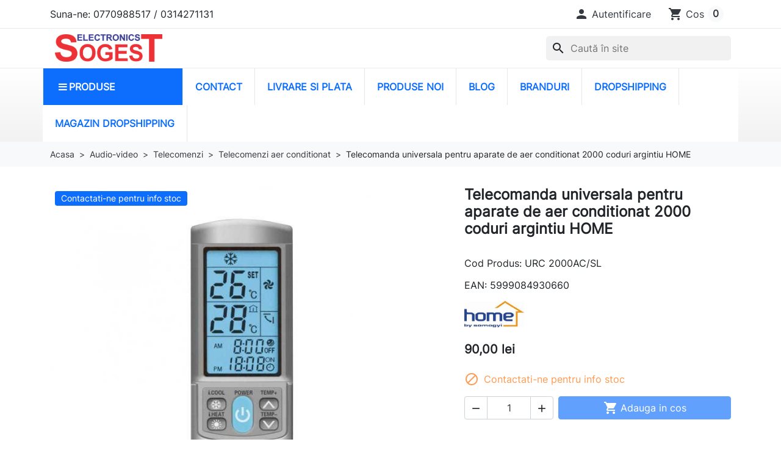

--- FILE ---
content_type: text/html; charset=utf-8
request_url: https://sogest.ro/telecomenzi-aer-conditionat/telecomanda-universala-pentru-aparate-de-aer-conditionat-2000-coduri-argintiu-home
body_size: 22429
content:
<!doctype html><html lang="ro-RO"><head><meta charset="utf-8"><meta http-equiv="x-ua-compatible" content="ie=edge"><title>Telecomanda universala pentru aparate de aer conditionat 2000...</title><meta name="description" content="Telecomanda universala pentru aparate de aer conditionat 2000 coduri argintiu HOME URC 2000AC/SL 5999084930660 Telecomanda universala pentru aparate de..."><meta name="keywords" content=""><meta name="robots" content="index,index"><link rel="canonical" href="https://sogest.ro/telecomenzi-aer-conditionat/telecomanda-universala-pentru-aparate-de-aer-conditionat-2000-coduri-argintiu-home"> <script type="application/ld+json">{
    "@context": "https://schema.org",
    "@type": "Organization",
    "name" : "SOGEST",
    "url" : "https://sogest.ro/"
         ,"logo": {
        "@type": "ImageObject",
        "url":"https://sogest.ro/img/sogest-logo-1606910411.jpg"
      }
      }</script> <script type="application/ld+json">{
    "@context": "https://schema.org",
    "@type": "WebPage",
    "isPartOf": {
      "@type": "WebSite",
      "url":  "https://sogest.ro/",
      "name": "SOGEST"
    },
    "name": "Telecomanda universala pentru aparate de aer conditionat 2000... ",
    "url":  "https://sogest.ro/telecomenzi-aer-conditionat/telecomanda-universala-pentru-aparate-de-aer-conditionat-2000-coduri-argintiu-home"
  }</script> <script type="application/ld+json">{
      "@context": "https://schema.org",
      "@type": "BreadcrumbList",
      "itemListElement": [
                  {
            "@type": "ListItem",
            "position": 1,
            "name": "Acasa",
            "item": "https://sogest.ro/"
          },                  {
            "@type": "ListItem",
            "position": 2,
            "name": "Audio-video",
            "item": "https://sogest.ro/audio-video"
          },                  {
            "@type": "ListItem",
            "position": 3,
            "name": "Telecomenzi",
            "item": "https://sogest.ro/telecomenzi"
          },                  {
            "@type": "ListItem",
            "position": 4,
            "name": "Telecomenzi aer conditionat",
            "item": "https://sogest.ro/telecomenzi-aer-conditionat"
          },                  {
            "@type": "ListItem",
            "position": 5,
            "name": "Telecomanda universala pentru aparate de aer conditionat 2000 coduri argintiu HOME",
            "item": "https://sogest.ro/telecomenzi-aer-conditionat/telecomanda-universala-pentru-aparate-de-aer-conditionat-2000-coduri-argintiu-home"
          }              ]
    }</script> <script type="application/ld+json">{
    "@context": "https://schema.org/",
    "@type": "Product",
    "@id": "#product-snippet-id",
    "name": "Telecomanda universala pentru aparate de aer conditionat 2000 coduri argintiu HOME",
    "description": "Telecomanda universala pentru aparate de aer conditionat 2000 coduri argintiu HOME URC 2000AC/SL 5999084930660 Telecomanda universala pentru aparate de...",
    "category": "Telecomenzi aer conditionat",
    "url": "https://sogest.ro/telecomenzi-aer-conditionat/telecomanda-universala-pentru-aparate-de-aer-conditionat-2000-coduri-argintiu-home",
    "image" :"https://sogest.ro/170498-home_default/telecomanda-universala-pentru-aparate-de-aer-conditionat-2000-coduri-argintiu-home.jpg",    "sku": "URC 2000AC/SL",
    "mpn": "URC 2000AC/SL"
    ,"gtin13": "5999084930660"
        ,
    "brand": {
      "@type": "Brand",
      "name": "Home by Somogyi"
    }
                ,
    "offers": {
      "@type": "Offer",
      "priceCurrency": "RON",
      "name": "Telecomanda universala pentru aparate de aer conditionat 2000 coduri argintiu HOME",
      "price": "90",
      "url": "https://sogest.ro/telecomenzi-aer-conditionat/telecomanda-universala-pentru-aparate-de-aer-conditionat-2000-coduri-argintiu-home",
      "priceValidUntil": "2026-02-03",
              "image": ["https://sogest.ro/170498-product_main_2x/telecomanda-universala-pentru-aparate-de-aer-conditionat-2000-coduri-argintiu-home.jpg"],
            "sku": "URC 2000AC/SL",
      "mpn": "URC 2000AC/SL",
      "gtin13": "5999084930660",                  "availability": "https://schema.org/OutOfStock",
      "seller": {
        "@type": "Organization",
        "name": "SOGEST"
      }
    }
      }</script> <meta property="og:title" content="Telecomanda universala pentru aparate de aer conditionat 2000... " /><meta property="og:description" content="Telecomanda universala pentru aparate de aer conditionat 2000 coduri argintiu HOME URC 2000AC/SL 5999084930660 Telecomanda universala pentru aparate de..." /><meta property="og:url" content="https://sogest.ro/telecomenzi-aer-conditionat/telecomanda-universala-pentru-aparate-de-aer-conditionat-2000-coduri-argintiu-home" /><meta property="og:site_name" content="SOGEST" /><meta name="viewport" content="width=device-width, initial-scale=1"><link rel="icon" type="image/vnd.microsoft.icon" href="https://sogest.ro/img/favicon.ico?1656030804"><link rel="shortcut icon" type="image/x-icon" href="https://sogest.ro/img/favicon.ico?1656030804"><link rel="stylesheet" href="https://sogest.ro/themes/sogest/assets/cache/theme-ec2009838.css" type="text/css" media="all"><link rel="stylesheet" href="https://cdn.jsdelivr.net/npm/swiper@11/swiper-bundle.min.css" /> <script type="text/javascript">var always_load_content = true;
        var etsSeoFo = {"currentController":"product","conf":{"removeId":true}};
        var jolisearch = {"amb_joli_search_action":"https:\/\/sogest.ro\/module\/ambjolisearch\/jolisearch","amb_joli_search_link":"https:\/\/sogest.ro\/module\/ambjolisearch\/jolisearch","amb_joli_search_controller":"jolisearch","blocksearch_type":"top","show_cat_desc":0,"ga_acc":0,"id_lang":1,"url_rewriting":true,"use_autocomplete":2,"minwordlen":2,"l_products":"Produse","l_manufacturers":"Brand","l_suppliers":"Suppliers","l_categories":"Categorii","l_no_results_found":"Nu s-au g\u0103sit rezultate","l_more_results":"Mai multe rezultate \u00bb","ENT_QUOTES":3,"jolisearch_position":{"my":"left top","at":"left bottom","collision":"flipfit none"},"classes":"ps17","display_manufacturer":"","display_supplier":"","display_category":"","use_mobile_ux":"1","mobile_media_breakpoint":"576","mobile_opening_selector":"","show_add_to_cart_button":"","add_to_cart_button_style":1,"show_features":"","feature_ids":[],"show_feature_values_only":false,"show_price":"1","theme":"finder"};
        var oosn_id_module = 222;
        var prestashop = {"cart":{"products":[],"totals":{"total":{"type":"total","label":"Total","amount":0,"value":"0,00\u00a0lei"},"total_including_tax":{"type":"total","label":"Total (cu taxe)","amount":0,"value":"0,00\u00a0lei"},"total_excluding_tax":{"type":"total","label":"Total (TVA inclus)","amount":0,"value":"0,00\u00a0lei"}},"subtotals":{"products":{"type":"products","label":"Cost produse","amount":0,"value":"0,00\u00a0lei"},"discounts":null,"shipping":{"type":"shipping","label":"Cost livrare","amount":0,"value":""},"tax":null},"products_count":0,"summary_string":"0 produse","vouchers":{"allowed":1,"added":[]},"discounts":[],"minimalPurchase":0,"minimalPurchaseRequired":""},"currency":{"id":1,"name":"Leu rom\u00e2nesc","iso_code":"RON","iso_code_num":"946","sign":"lei"},"customer":{"lastname":null,"firstname":null,"email":null,"birthday":null,"newsletter":null,"newsletter_date_add":null,"optin":null,"website":null,"company":null,"siret":null,"ape":null,"is_logged":false,"gender":{"type":null,"name":null},"addresses":[]},"country":{"id_zone":1,"id_currency":0,"call_prefix":40,"iso_code":"RO","active":"1","contains_states":"1","need_identification_number":"0","need_zip_code":"1","zip_code_format":"NNNNNN","display_tax_label":"1","name":"Rom\u00e2nia","id":36},"language":{"name":"Rom\u00e2n\u0103 (Romanian)","iso_code":"ro","locale":"ro-RO","language_code":"ro-ro","active":"1","is_rtl":"0","date_format_lite":"Y-m-d","date_format_full":"Y-m-d H:i:s","id":1},"page":{"title":"","canonical":"https:\/\/sogest.ro\/telecomenzi-aer-conditionat\/telecomanda-universala-pentru-aparate-de-aer-conditionat-2000-coduri-argintiu-home","meta":{"title":"Telecomanda universala pentru aparate de aer conditionat 2000...","description":"Telecomanda universala pentru aparate de aer conditionat 2000 coduri argintiu HOME URC 2000AC\/SL 5999084930660 Telecomanda universala pentru aparate de...","keywords":"","robots":"index"},"page_name":"product","body_classes":{"lang-ro":true,"lang-rtl":false,"country-RO":true,"currency-RON":true,"layout-full-width":true,"page-product":true,"tax-display-enabled":true,"page-customer-account":false,"product-id-61860":true,"product-Telecomanda universala pentru aparate de aer conditionat 2000 coduri argintiu HOME":true,"product-id-category-3324":true,"product-id-manufacturer-409":true,"product-id-supplier-70":true,"product-available-for-order":true},"admin_notifications":[],"password-policy":{"feedbacks":{"0":"Foarte slaba","1":"Slaba","2":"Medie","3":"Puternica","4":"Foarte puternica","Straight rows of keys are easy to guess":"Parolele create prin apasari de taste consecutive sunt usor de ghicit","Short keyboard patterns are easy to guess":"Parolele compuse din sabloane scurte de taste sunt u\u0219or de ghicit","Use a longer keyboard pattern with more turns":"Utilizeaza un sablon mai lung de taste, cu mai multe schimbari","Repeats like \"aaa\" are easy to guess":"Repetari ca \"aaa\" sunt usor de ghicit","Repeats like \"abcabcabc\" are only slightly harder to guess than \"abc\"":"Repetari ca \"abcabcabc\" sunt doar cu putin mai greu de ghicit decat \"abc\"","Sequences like abc or 6543 are easy to guess":"Secvente ca \"abc\" sau \"6543\" sunt prea usor de ghicit","Recent years are easy to guess":"Anii recenti sunt usor de ghicit","Dates are often easy to guess":"Datele sunt adesea usor de ghicit","This is a top-10 common password":"Aceasta parola este una dintre cele mai folosite zece parole","This is a top-100 common password":"Aceasta parola este una dintre cele mai folosite o suta de parole","This is a very common password":"Aceasta este o parola foarte des intalnita","This is similar to a commonly used password":"Aceasta este similara cu o parola folosita in mod obisnuit","A word by itself is easy to guess":"Un cuvant izolat este usor de ghicit","Names and surnames by themselves are easy to guess":"Numele si prenumele izolate sunt usor de ghicit","Common names and surnames are easy to guess":"Prenumele si numele comune sunt usor de ghicit","Use a few words, avoid common phrases":"Foloseste cateva cuvinte evitand expresiile comune","No need for symbols, digits, or uppercase letters":"Nu este nevoie de simboluri, cifre sau majuscule","Avoid repeated words and characters":"Evita caractere sau cuvinte repetate","Avoid sequences":"Evita secventele","Avoid recent years":"Evita anii recenti","Avoid years that are associated with you":"Evita anii care pot fi asociati cu tine","Avoid dates and years that are associated with you":"Evita anii si datele care pot fi asociate cu tine","Capitalization doesn't help very much":"Folosirea majusculelor nu ajut\u0103 foarte mult","All-uppercase is almost as easy to guess as all-lowercase":"Parolele compuse numai din majuscule sunt aproape la fel de usor de ghicit ca cele compuse numai din minuscule","Reversed words aren't much harder to guess":"Cuvintele scrise invers nu sunt cu mult mai greu de ghicit","Predictable substitutions like '@' instead of 'a' don't help very much":"Substituirile previzibile, ca \"@\" \u00een loc de \"a\", nu sunt foarte utile","Add another word or two. Uncommon words are better.":"Adauga inca un cuvant sau doua. Cuvintele neobi\u0219nuite sunt mai bune."}}},"shop":{"name":"SOGEST","logo":"https:\/\/sogest.ro\/img\/sogest-logo-1606910411.jpg","stores_icon":"https:\/\/sogest.ro\/img\/logo_stores.png","favicon":"https:\/\/sogest.ro\/img\/favicon.ico"},"core_js_public_path":"\/themes\/","urls":{"base_url":"https:\/\/sogest.ro\/","current_url":"https:\/\/sogest.ro\/telecomenzi-aer-conditionat\/telecomanda-universala-pentru-aparate-de-aer-conditionat-2000-coduri-argintiu-home","shop_domain_url":"https:\/\/sogest.ro","img_ps_url":"https:\/\/sogest.ro\/img\/","img_cat_url":"https:\/\/sogest.ro\/img\/c\/","img_lang_url":"https:\/\/sogest.ro\/img\/l\/","img_prod_url":"https:\/\/sogest.ro\/img\/p\/","img_manu_url":"https:\/\/sogest.ro\/img\/m\/","img_sup_url":"https:\/\/sogest.ro\/img\/su\/","img_ship_url":"https:\/\/sogest.ro\/img\/s\/","img_store_url":"https:\/\/sogest.ro\/img\/st\/","img_col_url":"https:\/\/sogest.ro\/img\/co\/","img_url":"https:\/\/sogest.ro\/themes\/hummingbird\/assets\/img\/","css_url":"https:\/\/sogest.ro\/themes\/hummingbird\/assets\/css\/","js_url":"https:\/\/sogest.ro\/themes\/hummingbird\/assets\/js\/","pic_url":"https:\/\/sogest.ro\/upload\/","theme_assets":"https:\/\/sogest.ro\/themes\/hummingbird\/assets\/","theme_dir":"https:\/\/sogest.ro\/themes\/sogest\/","child_theme_assets":"https:\/\/sogest.ro\/themes\/sogest\/assets\/","child_img_url":"https:\/\/sogest.ro\/themes\/sogest\/assets\/img\/","child_css_url":"https:\/\/sogest.ro\/themes\/sogest\/assets\/css\/","child_js_url":"https:\/\/sogest.ro\/themes\/sogest\/assets\/js\/","pages":{"address":"https:\/\/sogest.ro\/adresa","addresses":"https:\/\/sogest.ro\/adrese","authentication":"https:\/\/sogest.ro\/autentificare","manufacturer":"https:\/\/sogest.ro\/branduri","cart":"https:\/\/sogest.ro\/cos","category":"https:\/\/sogest.ro\/index.php?controller=category","cms":"https:\/\/sogest.ro\/index.php?controller=cms","contact":"https:\/\/sogest.ro\/contact","discount":"https:\/\/sogest.ro\/reducere","guest_tracking":"https:\/\/sogest.ro\/urmarire-pentru-oaspeti","history":"https:\/\/sogest.ro\/istoric-comenzi","identity":"https:\/\/sogest.ro\/identitate","index":"https:\/\/sogest.ro\/","my_account":"https:\/\/sogest.ro\/contul-meu","order_confirmation":"https:\/\/sogest.ro\/confirmare-comanda","order_detail":"https:\/\/sogest.ro\/index.php?controller=order-detail","order_follow":"https:\/\/sogest.ro\/returnari","order":"https:\/\/sogest.ro\/comanda","order_return":"https:\/\/sogest.ro\/index.php?controller=order-return","order_slip":"https:\/\/sogest.ro\/nota-credit","pagenotfound":"https:\/\/sogest.ro\/pagina-negasita","password":"https:\/\/sogest.ro\/recuperare-parola","pdf_invoice":"https:\/\/sogest.ro\/index.php?controller=pdf-invoice","pdf_order_return":"https:\/\/sogest.ro\/index.php?controller=pdf-order-return","pdf_order_slip":"https:\/\/sogest.ro\/index.php?controller=pdf-order-slip","prices_drop":"https:\/\/sogest.ro\/lichidare-stoc","product":"https:\/\/sogest.ro\/index.php?controller=product","registration":"https:\/\/sogest.ro\/index.php?controller=registration","search":"https:\/\/sogest.ro\/cautare","sitemap":"https:\/\/sogest.ro\/harta-site","stores":"https:\/\/sogest.ro\/magazin-electronice","supplier":"https:\/\/sogest.ro\/furnizori","new_products":"https:\/\/sogest.ro\/produse-noi","brands":"https:\/\/sogest.ro\/branduri","register":"https:\/\/sogest.ro\/index.php?controller=registration","order_login":"https:\/\/sogest.ro\/comanda?login=1"},"alternative_langs":[],"actions":{"logout":"https:\/\/sogest.ro\/?mylogout="},"no_picture_image":{"bySize":{"small_default":{"url":"https:\/\/sogest.ro\/img\/p\/ro-default-small_default.webp","width":98,"height":98},"default_xs":{"url":"https:\/\/sogest.ro\/img\/p\/ro-default-default_xs.jpg","width":120,"height":120},"cart_default":{"url":"https:\/\/sogest.ro\/img\/p\/ro-default-cart_default.webp","width":125,"height":125},"default_m":{"url":"https:\/\/sogest.ro\/img\/p\/ro-default-default_m.webp","width":200,"height":100},"default_s":{"url":"https:\/\/sogest.ro\/img\/p\/ro-default-default_s.webp","width":160,"height":160},"home_default":{"url":"https:\/\/sogest.ro\/img\/p\/ro-default-home_default.webp","width":250,"height":250},"default_md":{"url":"https:\/\/sogest.ro\/img\/p\/ro-default-default_md.webp","width":320,"height":320},"default_xl":{"url":"https:\/\/sogest.ro\/img\/p\/ro-default-default_xl.webp","width":400,"height":400},"medium_default":{"url":"https:\/\/sogest.ro\/img\/p\/ro-default-medium_default.webp","width":452,"height":452},"product_main":{"url":"https:\/\/sogest.ro\/img\/p\/ro-default-product_main.webp","width":720,"height":720},"large_default":{"url":"https:\/\/sogest.ro\/img\/p\/ro-default-large_default.webp","width":800,"height":800},"product_main_2x":{"url":"https:\/\/sogest.ro\/img\/p\/ro-default-product_main_2x.jpg","width":1440,"height":1440}},"small":{"url":"https:\/\/sogest.ro\/img\/p\/ro-default-small_default.webp","width":98,"height":98},"medium":{"url":"https:\/\/sogest.ro\/img\/p\/ro-default-default_md.webp","width":320,"height":320},"large":{"url":"https:\/\/sogest.ro\/img\/p\/ro-default-product_main_2x.jpg","width":1440,"height":1440},"legend":""}},"configuration":{"display_taxes_label":true,"display_prices_tax_incl":true,"is_catalog":false,"show_prices":true,"opt_in":{"partner":false},"quantity_discount":{"type":"price","label":"Pret unitar"},"voucher_enabled":1,"return_enabled":1},"field_required":[],"breadcrumb":{"links":[{"title":"Acasa","url":"https:\/\/sogest.ro\/"},{"title":"Audio-video","url":"https:\/\/sogest.ro\/audio-video"},{"title":"Telecomenzi","url":"https:\/\/sogest.ro\/telecomenzi"},{"title":"Telecomenzi aer conditionat","url":"https:\/\/sogest.ro\/telecomenzi-aer-conditionat"},{"title":"Telecomanda universala pentru aparate de aer conditionat 2000 coduri argintiu HOME","url":"https:\/\/sogest.ro\/telecomenzi-aer-conditionat\/telecomanda-universala-pentru-aparate-de-aer-conditionat-2000-coduri-argintiu-home"}],"count":5},"link":{"protocol_link":"https:\/\/","protocol_content":"https:\/\/"},"time":1768787147,"static_token":"52ad5831e8ced662b9a74f99d3f24a24","token":"c08e009c1f1d0a447645caa01f05aab8","debug":false};
        var psemailsubscription_subscription = "https:\/\/sogest.ro\/module\/ps_emailsubscription\/subscription";
        var ssIsCeInstalled = false;
        var ss_link_image_webp = "https:\/\/sogest.ro\/modules\/ets_superspeed\/views\/img\/en.webp";</script> <script src="https://cdn.jsdelivr.net/npm/swiper@11/swiper-bundle.min.js"></script> <script type="text/javascript">var sp_link_base ='https://sogest.ro';</script> <style></style> <script type="text/javascript">function renderDataAjax(jsonData)
{
    for (var key in jsonData) {
	    if(key=='java_script')
        {
            $('body').append(jsonData[key]);
        }
        else
            if($('#ets_speed_dy_'+key).length)
            {
                if($('#ets_speed_dy_'+key+' #layer_cart').length)
                {
                    $('#ets_speed_dy_'+key).before($('#ets_speed_dy_'+key+' #layer_cart').clone());
                    $('#ets_speed_dy_'+key+' #layer_cart').remove();
                    $('#layer_cart').before('<div class="layer_cart_overlay"></div>');
                }
                $('.ets_speed_dynamic_hook[id="ets_speed_dy_'+key+'"]').replaceWith(jsonData[key]);
            }
              
    }
    if($('#header .shopping_cart').length && $('#header .cart_block').length)
    {
        var shopping_cart = new HoverWatcher('#header .shopping_cart');
        var cart_block = new HoverWatcher('#header .cart_block');
        $("#header .shopping_cart a:first").hover(
    		function(){
    			if (ajaxCart.nb_total_products > 0 || parseInt($('.ajax_cart_quantity').html()) > 0)
    				$("#header .cart_block").stop(true, true).slideDown(450);
    		},
    		function(){
    			setTimeout(function(){
    				if (!shopping_cart.isHoveringOver() && !cart_block.isHoveringOver())
    					$("#header .cart_block").stop(true, true).slideUp(450);
    			}, 200);
    		}
    	);
    }
    if(typeof jsonData.custom_js!== undefined && jsonData.custom_js)
        $('head').append('<script src="'+sp_link_base+'/modules/ets_superspeed/views/js/script_custom.js">');
}</script> <style>.layered_filter_ul .radio,.layered_filter_ul .checkbox {
    display: inline-block;
}
.ets_speed_dynamic_hook .cart-products-count{
    display:none!important;
}
.ets_speed_dynamic_hook .ajax_cart_quantity ,.ets_speed_dynamic_hook .ajax_cart_product_txt,.ets_speed_dynamic_hook .ajax_cart_product_txt_s{
    display:none!important;
}
.ets_speed_dynamic_hook .shopping_cart > a:first-child:after {
    display:none!important;
}</style><script type="text/javascript">var oosn_front_controller_url = 'https://sogest.ro/module/hioutofstocknotification/subscribe';
        var psv = 8.1;
        var oosn_secure_key = 'a96b92546224ab06b1bf30fd775281cc';
        var oosn_position = 'page';
        var quantity = 0;
        var id_combination = 0;
        var oosn_stock_managment = 1;</script> <script type="text/javascript">var Days_text = 'Day(s)';
    var Hours_text = 'Hr(s)';
    var Mins_text = 'Min(s)';
    var Sec_text = 'Sec(s)';</script> <script type="text/javascript" src="https://onsite.optimonk.com/script.js?account=244168" async></script> <meta property="og:type" content="product"><meta content="https://sogest.ro/telecomenzi-aer-conditionat/telecomanda-universala-pentru-aparate-de-aer-conditionat-2000-coduri-argintiu-home"><meta property="og:image" content="https://sogest.ro/170498-product_main_2x/telecomanda-universala-pentru-aparate-de-aer-conditionat-2000-coduri-argintiu-home.jpg"><meta property="product:pretax_price:amount" content="90"><meta property="product:pretax_price:currency" content="RON"><meta property="product:price:amount" content="90"><meta property="product:price:currency" content="RON"><meta property="product:pretax_price:amount" content="90"><meta property="product:pretax_price:currency" content="RON"><meta property="product:price:amount" content="90"><meta property="product:price:currency" content="RON"><meta name="google-site-verification" content="GBRp5cXWUzDyCG994BivigqfZ8RyX-ofrrfNIsduOzQ" /> <script type='application/ld+json' class='ets-seo-schema-graph--main'>{"@context":"https://schema.org","@graph":[{"@type":"WebSite","@id":"https://sogest.ro/#website","url":"https://sogest.ro/","name":"SOGEST","potentialAction":{"@type":"SearchAction","target":"https://sogest.ro/search?s={search_term_string}","query-input":"required name=search_term_string"}},{"@type":"BreadcrumbList","@id":"https://sogest.ro/#breadcrumb","itemListElement":[{"@type":"ListItem","position":1,"item":{"@type":"WebPage","name":"Home","@id":"https://sogest.ro/","url":"https://sogest.ro/"}},{"@type":"ListItem","position":2,"item":{"@type":"WebPage","name":"Telecomenzi aer conditionat","@id":"https://sogest.ro/telecomenzi-aer-conditionat","url":"https://sogest.ro/telecomenzi-aer-conditionat"}},{"@type":"ListItem","position":3,"item":{"@type":"WebPage","name":"Telecomanda universala pentru aparate de aer conditionat 2000 coduri argintiu HOME","@id":"https://sogest.ro/telecomenzi-aer-conditionat/telecomanda-universala-pentru-aparate-de-aer-conditionat-2000-coduri-argintiu-home","url":"https://sogest.ro/telecomenzi-aer-conditionat/telecomanda-universala-pentru-aparate-de-aer-conditionat-2000-coduri-argintiu-home"}}]}]}</script> </head><body id="product" class="lang-ro country-ro currency-ron layout-full-width page-product tax-display-enabled product-id-61860 product-telecomanda-universala-pentru-aparate-de-aer-conditionat-2000-coduri-argintiu-home product-id-category-3324 product-id-manufacturer-409 product-id-supplier-70 product-available-for-order"><header id="header" class="header js-sticky-header"><div class="header__banner"></div><nav class="header-top"><div class="container-md"><div class="header-top-desktop d-none d-md-flex row"><div class="header-top__left col-md-5"><div id="_desktop_contact_link"><div id="contact-link" class="contact-link"> Suna-ne: <span>0770988517 / 0314271131</span></div></div></div><div class="header-top__right col-md-7"><div id="ets_speed_dy_14displayNav2" data-moudule="14" data-module-name="ps_customersignin" data-hook="displayNav2" data-params='[]' class="ets_speed_dynamic_hook" ></div><div id="ets_speed_dy_202displayNav2" data-moudule="202" data-module-name="ps_shoppingcart" data-hook="displayNav2" data-params='[]' class="ets_speed_dynamic_hook" ><div id="_desktop_cart"><div class="header-block blockcart cart-preview inactive" data-refresh-url="//sogest.ro/module/ps_shoppingcart/ajax"> <span class="header-block__action-btn"> <i class="material-icons header-block__icon" aria-hidden="true">shopping_cart</i> <span class="d-none d-md-flex header-block__title">Cos</span> <span class="header-block__badge">0</span></span></div></div></div></div></div></div> </nav><div class="header-bottom"><div class="container-md header-bottom__container"><div class="row gx-2 align-items-stretch header-bottom__row"><div class="d-flex align-items-center col-auto logo order-xl-1 ms-lg-0 ms-2 me-lg-0 me-auto col-3" style="width: 200px;"> <a class="navbar-brand d-block p-2" href="https://sogest.ro/"> <img class="logo img-fluid" src="https://sogest.ro/img/sogest-logo-1606910411.jpg" alt="SOGEST" width="897" height="232" > </a></div><div class="search__mobile d-md-none col-auto"><div class="header-block"> <a class="header-block__action-btn" href="#" role="button" data-bs-toggle="offcanvas" data-bs-target="#searchCanvas" aria-controls="searchCanvas" aria-label="Afiseaza bara de cautare"> <span class="material-icons header-block__icon">search</span> </a></div><div class="search__offcanvas js-search-offcanvas offcanvas offcanvas-top h-auto" data-bs-backdrop="false" data-bs-scroll="true" tabindex="-1" id="searchCanvas" aria-labelledby="offcanvasTopLabel"><div class="offcanvas-header"><div id="_mobile_search" class="search__container"></div> <button type="button" class="btn-close text-reset ms-1" data-bs-dismiss="offcanvas" aria-label="Close">Anulare</button></div></div></div><div id="_desktop_search" class="order-2 ms-auto col-auto d-none d-md-flex align-items-center"><div id="search_widget" class="search-widgets js-search-widget" data-search-controller-url="//sogest.ro/cautare"><form method="get" action="//sogest.ro/cautare"> <input type="hidden" name="controller" value="search"> <i class="material-icons search js-search-icon" aria-hidden="true">search</i> <input class="js-search-input" type="search" name="s" value="" placeholder="Caută în site" aria-label="Caută"> <i class="material-icons clear" aria-hidden="true">clear</i></form><div class="search-widgets__dropdown js-search-dropdown d-none"><ul class="search-widgets__results js-search-results"></ul></div></div></div><template id="search-products" class="js-search-template"><li class="search-result"> <a class="search-result__link" href=""> <img src="" alt="" class="search-result__image"><p class="search-result__name"></p> </a></li> </template><div class="d-flex flex-row d-md-none justify-content-between"><div class="toggle-menu-container d-flex align-items-center flex-shrink-0"><div id="menu-icon" class="header-block__action-btn p-2" role="button" aria-label="Categorii"> <svg class="svg_icon menu_icon d-inline flex-shrink-0" width="20" height="20"> <use xlink:href="https://sogest.ro/themes/sogest/assets/img/sprites.svg#icon-menu"> </svg> <span class="ps-2">Menu</span></div></div><div class="d-flex flex-row"><div id="_mobile_user_info" class="d-md-none col-auto"><div class="header-block"> <span class="header-block__action-btn"> <i class="material-icons header-block__icon" aria-hidden="true">&#xE7FD;</i> <span class="d-none d-md-inline header-block__title">Autentificare</span> </span></div></div><div id="_mobile_cart" class="d-md-none col-auto"><div class="header-block"> <span class="header-block__action-btn"> <i class="material-icons header-block__icon" aria-hidden="true">shopping_cart</i> <span class="header-block__badge">0</span> </span></div></div></div></div></div></div></div><div class="ets_mm_megamenu layout_layout1 show_icon_in_mobile transition_fade transition_floating sticky_disabled ets-dir-ltr hook-default single_layout disable_sticky_mobile hover mm_menu_left " data-bggray="bg_gray" ><div class="ets_mm_megamenu_content"><div class="container"><div class="ets_mm_megamenu_content_content"><div class="ybc-menu-toggle ybc-menu-btn closed"> <span class="ybc-menu-button-toggle_icon"> <i class="icon-bar"></i> <i class="icon-bar"></i> <i class="icon-bar"></i> </span> Menu</div><ul class="mm_menus_ul "><li class="close_menu"><div class="pull-left"> <span class="mm_menus_back"> <i class="icon-bar"></i> <i class="icon-bar"></i> <i class="icon-bar"></i> </span> Menu</div><div class="pull-right"> <span class="mm_menus_back_icon"></span> Inapoi</div></li><li class="mm_menus_li mm_menus_li_tab mm_sub_align_full mm_has_sub display_tabs_in_full_width display_tabs_in_full_width hover " style="width: 230px"> <a class="ets_mm_url" href="https://sogest.ro/acasa" style="color:#ffffff;background-color:#0D6EFD;font-size:16px;"> <span class="mm_menu_content_title"> <i class="fa fa-bars"></i> Produse </span> </a> <span class="arrow closed"></span><ul class="mm_columns_ul mm_columns_ul_tab " style="width:100%; font-size:14px;"><li class="mm_tabs_li mm_tabs_has_content ver_alway_hide"><div class="mm_tab_li_content closed" style="width: 230px"> <span class="mm_tab_name mm_tab_toggle mm_tab_has_child"> <span class="mm_tab_toggle_title"> <a class="ets_mm_url" href="https://sogest.ro/conectica"> Conectica </a> </span> </span></div><ul class="mm_columns_contents_ul " style=" width:calc(100% - 230px + 2px); left: 230px;right: 230px;"><li class="mm_columns_li column_size_2 mm_has_sub"><ul class="mm_blocks_ul"><li data-id-block="2" class="mm_blocks_li"><div class="ets_mm_block mm_block_type_category"> <span class="h4" style="font-size:16px"> </span><div class="ets_mm_block_content"><ul class="ets_mm_categories"><li > <a class="ets_mm_url" href="https://sogest.ro/cabluri-bnc">Cabluri BNC</a></li><li > <a class="ets_mm_url" href="https://sogest.ro/cabluri-din-5-pini">Cabluri DIN 5 pini</a></li><li > <a class="ets_mm_url" href="https://sogest.ro/cabluri-displayport">Cabluri DisplayPort</a></li><li > <a class="ets_mm_url" href="https://sogest.ro/cabluri-dvi">Cabluri DVI</a></li><li > <a class="ets_mm_url" href="https://sogest.ro/cabluri-fakra">Cabluri fakra</a></li><li > <a class="ets_mm_url" href="https://sogest.ro/cabluri-fme">Cabluri FME</a></li><li > <a class="ets_mm_url" href="https://sogest.ro/cabluri-hdmi">Cabluri HDMI</a></li><li > <a class="ets_mm_url" href="https://sogest.ro/cabluri-jack">Cabluri Jack</a></li><li > <a class="ets_mm_url" href="https://sogest.ro/cabluri-n">Cabluri N</a></li><li > <a class="ets_mm_url" href="https://sogest.ro/cabluri-rca">Cabluri RCA</a></li><li > <a class="ets_mm_url" href="https://sogest.ro/cabluri-sma">Cabluri SMA</a></li><li > <a class="ets_mm_url" href="https://sogest.ro/cabluri-speakon">Cabluri Speakon</a></li><li > <a class="ets_mm_url" href="https://sogest.ro/cabluri-toslink">Cabluri Toslink</a></li><li > <a class="ets_mm_url" href="https://sogest.ro/cabluri-vga">Cabluri VGA</a></li><li > <a class="ets_mm_url" href="https://sogest.ro/cabluri-xlr">Cabluri XLR</a></li></ul></div></div><div class="clearfix"></div></li></ul></li><li class="mm_columns_li column_size_2 mm_has_sub"><ul class="mm_blocks_ul"><li data-id-block="73" class="mm_blocks_li"><div class="ets_mm_block mm_block_type_category"><div class="ets_mm_block_content"><ul class="ets_mm_categories"><li > <a class="ets_mm_url" href="https://sogest.ro/cabluri-alimentare-ac-dc">Cabluri alimentare AC-DC</a></li><li > <a class="ets_mm_url" href="https://sogest.ro/cabluri-difuzor">Cabluri difuzor</a></li><li > <a class="ets_mm_url" href="https://sogest.ro/cabluri-firewire">Cabluri Firewire</a></li><li > <a class="ets_mm_url" href="https://sogest.ro/cabluri-microfon">Cabluri microfon</a></li><li > <a class="ets_mm_url" href="https://sogest.ro/cabluri-pc">Cabluri PC</a></li><li > <a class="ets_mm_url" href="https://sogest.ro/cabluri-retea-rj45">Cabluri retea RJ45</a></li><li > <a class="ets_mm_url" href="https://sogest.ro/cabluri-scart-s-video">Cabluri Scart s-video</a></li><li > <a class="ets_mm_url" href="https://sogest.ro/cabluri-serial">Cabluri serial</a></li><li > <a class="ets_mm_url" href="https://sogest.ro/cabluri-telefon">Cabluri telefon</a></li><li > <a class="ets_mm_url" href="https://sogest.ro/cabluri-tnc">Cabluri TNC</a></li><li > <a class="ets_mm_url" href="https://sogest.ro/cabluri-tv">Cabluri TV</a></li><li > <a class="ets_mm_url" href="https://sogest.ro/cabluri-uhf">Cabluri UHF</a></li><li > <a class="ets_mm_url" href="https://sogest.ro/cabluri-usb">Cabluri USB</a></li></ul></div></div><div class="clearfix"></div></li></ul></li><li class="mm_columns_li column_size_2 mm_has_sub"><ul class="mm_blocks_ul"><li data-id-block="3" class="mm_blocks_li"><div class="ets_mm_block mm_block_type_category"> <span class="h4" style="font-size:16px"> </span><div class="ets_mm_block_content"><ul class="ets_mm_categories"><li > <a class="ets_mm_url" href="https://sogest.ro/adaptoare-bnc">Adaptoare BNC</a></li><li > <a class="ets_mm_url" href="https://sogest.ro/adaptoare-din-5-pini">Adaptoare DIN 5 pini</a></li><li > <a class="ets_mm_url" href="https://sogest.ro/adaptoare-displayport">Adaptoare DisplayPort</a></li><li > <a class="ets_mm_url" href="https://sogest.ro/adaptoare-dvi">Adaptoare DVI</a></li><li > <a class="ets_mm_url" href="https://sogest.ro/adaptoare-fakra">Adaptoare fakra</a></li><li > <a class="ets_mm_url" href="https://sogest.ro/adaptoare-hdmi">Adaptoare HDMI</a></li><li > <a class="ets_mm_url" href="https://sogest.ro/adaptoare-jack">Adaptoare Jack</a></li><li > <a class="ets_mm_url" href="https://sogest.ro/adaptoare-n">Adaptoare N</a></li><li > <a class="ets_mm_url" href="https://sogest.ro/adaptoare-rca">Adaptoare RCA</a></li><li > <a class="ets_mm_url" href="https://sogest.ro/adaptoare-sma">Adaptoare SMA</a></li><li > <a class="ets_mm_url" href="https://sogest.ro/adaptoare-toslink">Adaptoare Toslink</a></li><li > <a class="ets_mm_url" href="https://sogest.ro/adaptoare-uhf">Adaptoare UHF</a></li><li > <a class="ets_mm_url" href="https://sogest.ro/adaptoare-vga">Adaptoare VGA</a></li><li > <a class="ets_mm_url" href="https://sogest.ro/adaptoare-xlr">Adaptoare XLR</a></li></ul></div></div><div class="clearfix"></div></li></ul></li><li class="mm_columns_li column_size_2 mm_has_sub"><ul class="mm_blocks_ul"><li data-id-block="74" class="mm_blocks_li"><div class="ets_mm_block mm_block_type_category"><div class="ets_mm_block_content"><ul class="ets_mm_categories"><li > <a class="ets_mm_url" href="https://sogest.ro/adaptoare-alimentare-ac-dc">Adaptoare alimentare AC-DC</a></li><li > <a class="ets_mm_url" href="https://sogest.ro/adaptoare-calatorie">Adaptoare calatorie</a></li><li > <a class="ets_mm_url" href="https://sogest.ro/adaptoare-difuzor">Adaptoare difuzor</a></li><li > <a class="ets_mm_url" href="https://sogest.ro/adaptoare-pc">Adaptoare PC</a></li><li > <a class="ets_mm_url" href="https://sogest.ro/adaptoare-retea-rj45">Adaptoare retea RJ45</a></li><li > <a class="ets_mm_url" href="https://sogest.ro/adaptoare-scart-s-video">Adaptoare Scart s-video</a></li><li > <a class="ets_mm_url" href="https://sogest.ro/adaptoare-serial">Adaptoare Serial</a></li><li > <a class="ets_mm_url" href="https://sogest.ro/adaptoare-telefon">Adaptoare telefon</a></li><li > <a class="ets_mm_url" href="https://sogest.ro/adaptoare-tv">Adaptoare TV</a></li><li > <a class="ets_mm_url" href="https://sogest.ro/adaptoare-usb">Adaptoare USB</a></li><li > <a class="ets_mm_url" href="https://sogest.ro/amplificatoare-tv">Amplificatoare TV</a></li><li > <a class="ets_mm_url" href="https://sogest.ro/antene-tv">Antene TV</a></li><li > <a class="ets_mm_url" href="https://sogest.ro/splitere-tv">Splitere TV</a></li></ul></div></div><div class="clearfix"></div></li></ul></li><li class="mm_columns_li column_size_2 mm_has_sub"><ul class="mm_blocks_ul"><li data-id-block="4" class="mm_blocks_li"><div class="ets_mm_block mm_block_type_category"> <span class="h4" style="font-size:16px"> </span><div class="ets_mm_block_content"><ul class="ets_mm_categories"><li > <a class="ets_mm_url" href="https://sogest.ro/mufe-banana">Mufe banana</a></li><li > <a class="ets_mm_url" href="https://sogest.ro/mufe-bnc">Mufe BNC</a></li><li > <a class="ets_mm_url" href="https://sogest.ro/mufe-difuzor">Mufe difuzor</a></li><li > <a class="ets_mm_url" href="https://sogest.ro/mufe-din-5-pini">Mufe DIN 5 pini</a></li><li > <a class="ets_mm_url" href="https://sogest.ro/mufe-jack">Mufe Jack</a></li><li > <a class="ets_mm_url" href="https://sogest.ro/mufe-rca">Mufe RCA</a></li><li > <a class="ets_mm_url" href="https://sogest.ro/mufe-serial">Mufe Serial</a></li><li > <a class="ets_mm_url" href="https://sogest.ro/mufe-sma">Mufe SMA</a></li><li > <a class="ets_mm_url" href="https://sogest.ro/mufe-speakon">Mufe Speakon</a></li><li > <a class="ets_mm_url" href="https://sogest.ro/mufe-telefon">Mufe telefon</a></li><li > <a class="ets_mm_url" href="https://sogest.ro/mufe-uhf">Mufe UHF</a></li><li > <a class="ets_mm_url" href="https://sogest.ro/mufe-vga">Mufe VGA</a></li><li > <a class="ets_mm_url" href="https://sogest.ro/mufe-xlr">Mufe XLR</a></li></ul></div></div><div class="clearfix"></div></li></ul></li><li class="mm_columns_li column_size_2 mm_has_sub"><ul class="mm_blocks_ul"><li data-id-block="75" class="mm_blocks_li"><div class="ets_mm_block mm_block_type_category"><div class="ets_mm_block_content"><ul class="ets_mm_categories"><li > <a class="ets_mm_url" href="https://sogest.ro/mufe-ac-dc">Mufe AC-DC</a></li><li > <a class="ets_mm_url" href="https://sogest.ro/mufe-crocodil">Mufe crocodil</a></li><li > <a class="ets_mm_url" href="https://sogest.ro/mufe-papuci">Mufe papuci</a></li><li > <a class="ets_mm_url" href="https://sogest.ro/mufe-retea-rj45">Mufe retea RJ45</a></li><li > <a class="ets_mm_url" href="https://sogest.ro/mufe-tv">Mufe TV</a></li></ul></div></div><div class="clearfix"></div></li></ul></li></ul></li><li class="mm_tabs_li mm_tabs_has_content ver_alway_hide"><div class="mm_tab_li_content closed" style="width: 230px"> <span class="mm_tab_name mm_tab_toggle mm_tab_has_child"> <span class="mm_tab_toggle_title"> <a class="ets_mm_url" href="https://sogest.ro/electrice"> Electrice </a> </span> </span></div><ul class="mm_columns_contents_ul " style=" width:calc(100% - 230px + 2px); left: 230px;right: 230px;"><li class="mm_columns_li column_size_3 mm_has_sub"><ul class="mm_blocks_ul"><li data-id-block="5" class="mm_blocks_li"><div class="ets_mm_block mm_block_type_category"><div class="ets_mm_block_content"><ul class="ets_mm_categories"><li > <a class="ets_mm_url" href="https://sogest.ro/accesorii-acumulatori">Accesorii acumulatori</a></li><li > <a class="ets_mm_url" href="https://sogest.ro/acumulator">Acumulator</a></li><li > <a class="ets_mm_url" href="https://sogest.ro/baterii">Baterii</a></li><li > <a class="ets_mm_url" href="https://sogest.ro/becuri">Becuri</a></li><li > <a class="ets_mm_url" href="https://sogest.ro/corpuri-iluminat">Corpuri iluminat</a></li><li > <a class="ets_mm_url" href="https://sogest.ro/iluminat-festiv">Iluminat festiv</a></li><li > <a class="ets_mm_url" href="https://sogest.ro/incarcatoare-acumulatori">Incarcatoare acumulatori</a></li><li > <a class="ets_mm_url" href="https://sogest.ro/lanterne-lampi">Lanterne-lampi</a></li><li > <a class="ets_mm_url" href="https://sogest.ro/proiectoare">Proiectoare</a></li><li > <a class="ets_mm_url" href="https://sogest.ro/suporti-baterii-acumulatori">Suporti baterii-acumulatori</a></li></ul></div></div><div class="clearfix"></div></li></ul></li><li class="mm_columns_li column_size_3 mm_has_sub"><ul class="mm_blocks_ul"><li data-id-block="13" class="mm_blocks_li"><div class="ets_mm_block mm_block_type_category"><div class="ets_mm_block_content"><ul class="ets_mm_categories"><li > <a class="ets_mm_url" href="https://sogest.ro/banda-led">Banda LED</a></li><li > <a class="ets_mm_url" href="https://sogest.ro/conectori-banda-led">Conectori banda LED</a></li><li > <a class="ets_mm_url" href="https://sogest.ro/controller-banda-led">Controller banda LED</a></li><li > <a class="ets_mm_url" href="https://sogest.ro/led-uri">Led-uri</a></li><li > <a class="ets_mm_url" href="https://sogest.ro/profile-aluminiu-banda-led">Profile aluminiu banda LED</a></li><li > <a class="ets_mm_url" href="https://sogest.ro/surse-alimentatoare">Surse-alimentatoare</a></li></ul></div></div><div class="clearfix"></div></li></ul></li><li class="mm_columns_li column_size_3 mm_has_sub"><ul class="mm_blocks_ul"><li data-id-block="20" class="mm_blocks_li"><div class="ets_mm_block mm_block_type_category"><div class="ets_mm_block_content"><ul class="ets_mm_categories"><li > <a class="ets_mm_url" href="https://sogest.ro/intrerupatoare-relee">Intrerupatoare-Relee</a></li><li > <a class="ets_mm_url" href="https://sogest.ro/prelungitoare-electrice">Prelungitoare electrice</a></li><li > <a class="ets_mm_url" href="https://sogest.ro/prize-cu-telecomanda">Prize cu telecomanda</a></li><li > <a class="ets_mm_url" href="https://sogest.ro/sonerii-alarme">Sonerii-alarme</a></li><li > <a class="ets_mm_url" href="https://sogest.ro/stechere">Stechere</a></li><li > <a class="ets_mm_url" href="https://sogest.ro/timere-senzori">Timere-senzori</a></li><li > <a class="ets_mm_url" href="https://sogest.ro/triplu-stechere">Triplu stechere</a></li></ul></div></div><div class="clearfix"></div></li></ul></li><li class="mm_columns_li column_size_3 mm_has_sub"><ul class="mm_blocks_ul"><li data-id-block="21" class="mm_blocks_li"><div class="ets_mm_block mm_block_type_category"><div class="ets_mm_block_content"><ul class="ets_mm_categories"><li > <a class="ets_mm_url" href="https://sogest.ro/convertoare-de-tensiune">Convertoare de tensiune</a></li><li > <a class="ets_mm_url" href="https://sogest.ro/sigurante-fuzibile">Sigurante fuzibile</a></li><li > <a class="ets_mm_url" href="https://sogest.ro/sigurante-termice">Sigurante termice</a></li><li > <a class="ets_mm_url" href="https://sogest.ro/stabilizatoare-de-tensiune">Stabilizatoare de tensiune</a></li><li > <a class="ets_mm_url" href="https://sogest.ro/ups-uri">UPS-uri</a></li></ul></div></div><div class="clearfix"></div></li></ul></li></ul></li><li class="mm_tabs_li mm_tabs_has_content ver_alway_hide"><div class="mm_tab_li_content closed" style="width: 230px"> <span class="mm_tab_name mm_tab_toggle mm_tab_has_child"> <span class="mm_tab_toggle_title"> <a class="ets_mm_url" href="https://sogest.ro/computer-laptop"> Computer-laptop </a> </span> </span></div><ul class="mm_columns_contents_ul " style=" width:calc(100% - 230px + 2px); left: 230px;right: 230px;"><li class="mm_columns_li column_size_3 mm_has_sub"><ul class="mm_blocks_ul"><li data-id-block="34" class="mm_blocks_li"><div class="ets_mm_block mm_block_type_category"><div class="ets_mm_block_content"><ul class="ets_mm_categories"><li > <a class="ets_mm_url" href="https://sogest.ro/tastaturi">Tastaturi</a></li><li > <a class="ets_mm_url" href="https://sogest.ro/mouse">Mouse</a></li><li > <a class="ets_mm_url" href="https://sogest.ro/ventilatoare-pc">Ventilatoare PC</a></li><li > <a class="ets_mm_url" href="https://sogest.ro/accesorii-ventilatoare">Accesorii ventilatoare</a></li><li > <a class="ets_mm_url" href="https://sogest.ro/coolere-pc">Coolere PC</a></li><li > <a class="ets_mm_url" href="https://sogest.ro/coolere-laptop">Coolere laptop</a></li></ul></div></div><div class="clearfix"></div></li></ul></li><li class="mm_columns_li column_size_3 mm_has_sub"><ul class="mm_blocks_ul"><li data-id-block="55" class="mm_blocks_li"><div class="ets_mm_block mm_block_type_category"><div class="ets_mm_block_content"><ul class="ets_mm_categories"><li > <a class="ets_mm_url" href="https://sogest.ro/calculatoare-de-birou">Calculatoare de birou</a></li><li > <a class="ets_mm_url" href="https://sogest.ro/hard-disk">Hard Disk</a></li><li > <a class="ets_mm_url" href="https://sogest.ro/memorii-usb">Memorii USB</a></li><li > <a class="ets_mm_url" href="https://sogest.ro/cd-r-dvd">CD-R DVD</a></li><li > <a class="ets_mm_url" href="https://sogest.ro/cititoare-de-carduri">Cititoare de carduri</a></li><li > <a class="ets_mm_url" href="https://sogest.ro/hub-uri-usb">Hub-uri USB</a></li></ul></div></div><div class="clearfix"></div></li></ul></li><li class="mm_columns_li column_size_3 mm_has_sub"><ul class="mm_blocks_ul"><li data-id-block="49" class="mm_blocks_li"><div class="ets_mm_block mm_block_type_category"><div class="ets_mm_block_content"><ul class="ets_mm_categories"><li > <a class="ets_mm_url" href="https://sogest.ro/placi-de-sunet">Placi de sunet</a></li><li > <a class="ets_mm_url" href="https://sogest.ro/bluetooth">Bluetooth</a></li><li > <a class="ets_mm_url" href="https://sogest.ro/placi-de-retea-wi-fi">Placi de retea-Wi Fi</a></li><li > <a class="ets_mm_url" href="https://sogest.ro/switch-internet">Switch internet</a></li><li > <a class="ets_mm_url" href="https://sogest.ro/routere">Routere</a></li><li > <a class="ets_mm_url" href="https://sogest.ro/antene-wireless">Antene wireless</a></li></ul></div></div><div class="clearfix"></div></li></ul></li><li class="mm_columns_li column_size_3 mm_has_sub"><ul class="mm_blocks_ul"><li data-id-block="43" class="mm_blocks_li"><div class="ets_mm_block mm_block_type_category"><div class="ets_mm_block_content"><ul class="ets_mm_categories"><li > <a class="ets_mm_url" href="https://sogest.ro/camere-web">Camere web</a></li><li > <a class="ets_mm_url" href="https://sogest.ro/surse-pc">Surse PC</a></li><li > <a class="ets_mm_url" href="https://sogest.ro/pasta-procesoare">Pasta procesoare</a></li><li > <a class="ets_mm_url" href="https://sogest.ro/accesorii-birou">Accesorii birou</a></li></ul></div></div><div class="clearfix"></div></li></ul></li></ul></li><li class="mm_tabs_li mm_tabs_has_content ver_alway_hide"><div class="mm_tab_li_content closed" style="width: 230px"> <span class="mm_tab_name mm_tab_toggle mm_tab_has_child"> <span class="mm_tab_toggle_title"> <a class="ets_mm_url" href="https://sogest.ro/telefoane-tablete"> Telefoane-tablete </a> </span> </span></div><ul class="mm_columns_contents_ul " style=" width:calc(100% - 230px + 2px); left: 230px;right: 230px;"><li class="mm_columns_li column_size_6 mm_has_sub"><ul class="mm_blocks_ul"><li data-id-block="61" class="mm_blocks_li"><div class="ets_mm_block mm_block_type_category"><div class="ets_mm_block_content"><ul class="ets_mm_categories"><li class="has-sub"> <a class="ets_mm_url" href="https://sogest.ro/cabluri-telefon-tableta">Cabluri telefon-tableta</a> <span class="arrow closed"></span><ul class="ets_mm_categories"><li > <a class="ets_mm_url" href="https://sogest.ro/apple-iphone">Apple-iPhone</a></li><li > <a class="ets_mm_url" href="https://sogest.ro/micro-usb">Micro USB</a></li><li > <a class="ets_mm_url" href="https://sogest.ro/mini-usb">Mini USB</a></li><li > <a class="ets_mm_url" href="https://sogest.ro/samsung-galaxy-tab">Samsung Galaxy Tab</a></li><li > <a class="ets_mm_url" href="https://sogest.ro/usb-type-c">USB type C</a></li></ul></li><li > <a class="ets_mm_url" href="https://sogest.ro/headset-bluetooth">Headset bluetooth</a></li><li > <a class="ets_mm_url" href="https://sogest.ro/incarcatoare-retea">Incarcatoare retea</a></li><li > <a class="ets_mm_url" href="https://sogest.ro/incarcatoare-wireless">Incarcatoare wireless</a></li></ul></div></div><div class="clearfix"></div></li></ul></li><li class="mm_columns_li column_size_6 mm_has_sub"><ul class="mm_blocks_ul"><li data-id-block="62" class="mm_blocks_li"><div class="ets_mm_block mm_block_type_category"><div class="ets_mm_block_content"><ul class="ets_mm_categories"><li > <a class="ets_mm_url" href="https://sogest.ro/accesorii-smart">Accesorii smart</a></li><li > <a class="ets_mm_url" href="https://sogest.ro/baterii-externe">Baterii externe</a></li><li > <a class="ets_mm_url" href="https://sogest.ro/carduri-microsd">Carduri microSD</a></li><li > <a class="ets_mm_url" href="https://sogest.ro/huse-telefon-tableta">Huse telefon-tableta</a></li><li > <a class="ets_mm_url" href="https://sogest.ro/suporti">Suporti</a></li></ul></div></div><div class="clearfix"></div></li></ul></li></ul></li><li class="mm_tabs_li mm_tabs_has_content ver_alway_hide"><div class="mm_tab_li_content closed" style="width: 230px"> <span class="mm_tab_name mm_tab_toggle mm_tab_has_child"> <span class="mm_tab_toggle_title"> <a class="ets_mm_url" href="https://sogest.ro/audio-video"> Audio-video </a> </span> </span></div><ul class="mm_columns_contents_ul " style=" width:calc(100% - 230px + 2px); left: 230px;right: 230px;"><li class="mm_columns_li column_size_6 mm_has_sub"><ul class="mm_blocks_ul"><li data-id-block="64" class="mm_blocks_li"><div class="ets_mm_block mm_block_type_category"><div class="ets_mm_block_content"><ul class="ets_mm_categories"><li > <a class="ets_mm_url" href="https://sogest.ro/antene">Antene</a></li><li > <a class="ets_mm_url" href="https://sogest.ro/ceasuri">Ceasuri</a></li><li > <a class="ets_mm_url" href="https://sogest.ro/suporti-tv">Suporti TV</a></li><li class="has-sub"> <a class="ets_mm_url" href="https://sogest.ro/telecomenzi">Telecomenzi</a> <span class="arrow closed"></span><ul class="ets_mm_categories"><li > <a class="ets_mm_url" href="https://sogest.ro/telecomenzi-aer-conditionat">Telecomenzi aer conditionat</a></li><li > <a class="ets_mm_url" href="https://sogest.ro/telecomenzi-cablu-si-satelit">Telecomenzi cablu si satelit</a></li><li > <a class="ets_mm_url" href="https://sogest.ro/telecomenzi-diverse">Telecomenzi diverse</a></li><li > <a class="ets_mm_url" href="https://sogest.ro/telecomenzi-rf-porti">Telecomenzi RF porti</a></li><li class="has-sub"> <a class="ets_mm_url" href="https://sogest.ro/telecomenzi-tv">Telecomenzi TV</a> <span class="arrow closed"></span><ul class="ets_mm_categories"><li > <a class="ets_mm_url" href="https://sogest.ro/akai">Akai</a></li><li > <a class="ets_mm_url" href="https://sogest.ro/allview">Allview</a></li><li > <a class="ets_mm_url" href="https://sogest.ro/arielli">Arielli</a></li><li > <a class="ets_mm_url" href="https://sogest.ro/axen">Axen</a></li><li > <a class="ets_mm_url" href="https://sogest.ro/beko">Beko</a></li><li > <a class="ets_mm_url" href="https://sogest.ro/blaupunkt">Blaupunkt</a></li><li > <a class="ets_mm_url" href="https://sogest.ro/buntz">Buntz</a></li><li > <a class="ets_mm_url" href="https://sogest.ro/bush">Bush</a></li><li > <a class="ets_mm_url" href="https://sogest.ro/cabletech">Cabletech</a></li><li > <a class="ets_mm_url" href="https://sogest.ro/cartel">Cartel</a></li><li > <a class="ets_mm_url" href="https://sogest.ro/chanchong">Chanchong</a></li><li > <a class="ets_mm_url" href="https://sogest.ro/continental-edison">CONTINENTAL EDISON</a></li><li > <a class="ets_mm_url" href="https://sogest.ro/daewoo">Daewoo</a></li><li > <a class="ets_mm_url" href="https://sogest.ro/denisnetwork">DenisNetwork</a></li><li > <a class="ets_mm_url" href="https://sogest.ro/diamant">Diamant</a></li><li > <a class="ets_mm_url" href="https://sogest.ro/dyon">DYON</a></li><li > <a class="ets_mm_url" href="https://sogest.ro/edelstein">Edelstein</a></li><li > <a class="ets_mm_url" href="https://sogest.ro/elektroland">ELEKTROLAND</a></li><li > <a class="ets_mm_url" href="https://sogest.ro/elit">Elit</a></li><li > <a class="ets_mm_url" href="https://sogest.ro/eurocolor">Eurocolor</a></li><li > <a class="ets_mm_url" href="https://sogest.ro/exclusiv">Exclusiv</a></li><li > <a class="ets_mm_url" href="https://sogest.ro/finlux">Finlux</a></li><li > <a class="ets_mm_url" href="https://sogest.ro/freeman">FREEMAN</a></li><li > <a class="ets_mm_url" href="https://sogest.ro/funai">Funai</a></li><li > <a class="ets_mm_url" href="https://sogest.ro/grundig">Grundig</a></li><li > <a class="ets_mm_url" href="https://sogest.ro/gutschneid">GutSchneid</a></li><li > <a class="ets_mm_url" href="https://sogest.ro/heru">Heru</a></li><li > <a class="ets_mm_url" href="https://sogest.ro/hisense">Hisense</a></li><li > <a class="ets_mm_url" href="https://sogest.ro/hitachi">Hitachi</a></li><li > <a class="ets_mm_url" href="https://sogest.ro/horizon">Horizon</a></li><li > <a class="ets_mm_url" href="https://sogest.ro/hyundai">Hyundai</a></li><li > <a class="ets_mm_url" href="https://sogest.ro/ivory">Ivory</a></li><li > <a class="ets_mm_url" href="https://sogest.ro/jvc">JVC</a></li><li > <a class="ets_mm_url" href="https://sogest.ro/keymat-kentech">Keymat, Kentech</a></li><li > <a class="ets_mm_url" href="https://sogest.ro/kiwi">KIWI</a></li><li > <a class="ets_mm_url" href="https://sogest.ro/konka">Konka</a></li><li > <a class="ets_mm_url" href="https://sogest.ro/kontrast">Kontrast</a></li><li > <a class="ets_mm_url" href="https://sogest.ro/krugermatz">Kruger&amp;Matz</a></li><li > <a class="ets_mm_url" href="https://sogest.ro/legend">Legend</a></li><li > <a class="ets_mm_url" href="https://sogest.ro/lg">LG</a></li><li > <a class="ets_mm_url" href="https://sogest.ro/lustar">Lustar</a></li><li > <a class="ets_mm_url" href="https://sogest.ro/media">Media</a></li><li > <a class="ets_mm_url" href="https://sogest.ro/myria">Myria</a></li><li > <a class="ets_mm_url" href="https://sogest.ro/nei">Nei</a></li><li > <a class="ets_mm_url" href="https://sogest.ro/nipon">Nipon</a></li><li > <a class="ets_mm_url" href="https://sogest.ro/orion">Orion</a></li><li > <a class="ets_mm_url" href="https://sogest.ro/orizont">ORIZONT</a></li><li > <a class="ets_mm_url" href="https://sogest.ro/ovp">OVP</a></li><li > <a class="ets_mm_url" href="https://sogest.ro/panasonic">Panasonic</a></li><li > <a class="ets_mm_url" href="https://sogest.ro/philips">Philips</a></li><li > <a class="ets_mm_url" href="https://sogest.ro/pilot">Pilot</a></li><li > <a class="ets_mm_url" href="https://sogest.ro/platinium">Platinium</a></li><li > <a class="ets_mm_url" href="https://sogest.ro/polaroid">POLAROID</a></li><li > <a class="ets_mm_url" href="https://sogest.ro/realme">REALME</a></li><li > <a class="ets_mm_url" href="https://sogest.ro/saba">Saba</a></li><li > <a class="ets_mm_url" href="https://sogest.ro/samsung">Samsung</a></li><li > <a class="ets_mm_url" href="https://sogest.ro/samus">Samus</a></li><li > <a class="ets_mm_url" href="https://sogest.ro/sanyo">Sanyo</a></li><li > <a class="ets_mm_url" href="https://sogest.ro/schneider">Schneider</a></li><li > <a class="ets_mm_url" href="https://sogest.ro/selecline">Selecline</a></li><li > <a class="ets_mm_url" href="https://sogest.ro/sencor">Sencor</a></li><li > <a class="ets_mm_url" href="https://sogest.ro/sharp">Sharp</a></li><li > <a class="ets_mm_url" href="https://sogest.ro/shov">Shov</a></li><li > <a class="ets_mm_url" href="https://sogest.ro/skyworth">Skyworth</a></li><li > <a class="ets_mm_url" href="https://sogest.ro/smart">Smart</a></li><li > <a class="ets_mm_url" href="https://sogest.ro/smart-tech">Smart Tech</a></li><li > <a class="ets_mm_url" href="https://sogest.ro/sony">Sony</a></li><li > <a class="ets_mm_url" href="https://sogest.ro/starlight">Starlight</a></li><li > <a class="ets_mm_url" href="https://sogest.ro/sunny">Sunny</a></li><li > <a class="ets_mm_url" href="https://sogest.ro/tauras">Tauras</a></li><li > <a class="ets_mm_url" href="https://sogest.ro/tcl">TCL</a></li><li > <a class="ets_mm_url" href="https://sogest.ro/telefunken">Telefunken</a></li><li > <a class="ets_mm_url" href="https://sogest.ro/teletech">Teletech</a></li><li > <a class="ets_mm_url" href="https://sogest.ro/tesla">Tesla</a></li><li > <a class="ets_mm_url" href="https://sogest.ro/thomson">Thomson</a></li><li > <a class="ets_mm_url" href="https://sogest.ro/toshiba">Toshiba</a></li><li > <a class="ets_mm_url" href="https://sogest.ro/utok">Utok</a></li><li > <a class="ets_mm_url" href="https://sogest.ro/vestel">Vestel</a></li><li > <a class="ets_mm_url" href="https://sogest.ro/viewstar">Viewstar</a></li><li > <a class="ets_mm_url" href="https://sogest.ro/vinchi">Vinchi</a></li><li > <a class="ets_mm_url" href="https://sogest.ro/vision">Vision</a></li><li > <a class="ets_mm_url" href="https://sogest.ro/vision-touch">Vision Touch</a></li><li > <a class="ets_mm_url" href="https://sogest.ro/vortex">Vortex</a></li><li > <a class="ets_mm_url" href="https://sogest.ro/walton">Walton</a></li><li > <a class="ets_mm_url" href="https://sogest.ro/wellington">Wellington</a></li><li > <a class="ets_mm_url" href="https://sogest.ro/westwood">Westwood</a></li><li > <a class="ets_mm_url" href="https://sogest.ro/zander">Zander</a></li><li > <a class="ets_mm_url" href="https://sogest.ro/zanussi">Zanussi</a></li></ul></li></ul></li></ul></div></div><div class="clearfix"></div></li></ul></li><li class="mm_columns_li column_size_6 mm_has_sub"><ul class="mm_blocks_ul"><li data-id-block="63" class="mm_blocks_li"><div class="ets_mm_block mm_block_type_category"><div class="ets_mm_block_content"><ul class="ets_mm_categories"><li > <a class="ets_mm_url" href="https://sogest.ro/boxe-si-difuzoare">Boxe si difuzoare</a></li><li > <a class="ets_mm_url" href="https://sogest.ro/casti">Casti</a></li><li > <a class="ets_mm_url" href="https://sogest.ro/microfoane">Microfoane</a></li><li > <a class="ets_mm_url" href="https://sogest.ro/radiouri-mp3-mp4">Radiouri MP3 MP4</a></li></ul></div></div><div class="clearfix"></div></li></ul></li></ul></li><li class="mm_tabs_li mm_tabs_has_content ver_alway_hide"><div class="mm_tab_li_content closed" style="width: 230px"> <span class="mm_tab_name mm_tab_toggle mm_tab_has_child"> <span class="mm_tab_toggle_title"> <a class="ets_mm_url" href="https://sogest.ro/accesorii-auto"> Accesorii auto </a> </span> </span></div><ul class="mm_columns_contents_ul " style=" width:calc(100% - 230px + 2px); left: 230px;right: 230px;"><li class="mm_columns_li column_size_4 mm_has_sub"><ul class="mm_blocks_ul"><li data-id-block="65" class="mm_blocks_li"><div class="ets_mm_block mm_block_type_category"><div class="ets_mm_block_content"><ul class="ets_mm_categories"><li > <a class="ets_mm_url" href="https://sogest.ro/alimentatoare-auto">Alimentatoare auto</a></li><li > <a class="ets_mm_url" href="https://sogest.ro/antene-auto">Antene auto</a></li><li > <a class="ets_mm_url" href="https://sogest.ro/boxe-auto">Boxe auto</a></li><li > <a class="ets_mm_url" href="https://sogest.ro/camere-auto">Camere auto</a></li><li > <a class="ets_mm_url" href="https://sogest.ro/invertoare-auto">Invertoare auto</a></li><li > <a class="ets_mm_url" href="https://sogest.ro/radiouri-auto">Radiouri auto</a></li><li > <a class="ets_mm_url" href="https://sogest.ro/redresoare-auto">Redresoare auto</a></li></ul></div></div><div class="clearfix"></div></li></ul></li><li class="mm_columns_li column_size_4 mm_has_sub"><ul class="mm_blocks_ul"><li data-id-block="67" class="mm_blocks_li"><div class="ets_mm_block mm_block_type_category"><div class="ets_mm_block_content"><ul class="ets_mm_categories"><li > <a class="ets_mm_url" href="https://sogest.ro/accesorii-radio-auto">Accesorii radio auto</a></li><li > <a class="ets_mm_url" href="https://sogest.ro/becuri-auto">Becuri auto</a></li><li > <a class="ets_mm_url" href="https://sogest.ro/handsfree-auto">Handsfree auto</a></li><li > <a class="ets_mm_url" href="https://sogest.ro/iso-auto">ISO auto</a></li><li > <a class="ets_mm_url" href="https://sogest.ro/modulatoare-fm-auto">Modulatoare FM auto</a></li><li > <a class="ets_mm_url" href="https://sogest.ro/solutii-de-intretinere-auto">Solutii de intretinere auto</a></li><li > <a class="ets_mm_url" href="https://sogest.ro/suporti-telefon-pentru-auto">Suporti telefon pentru auto</a></li></ul></div></div><div class="clearfix"></div></li></ul></li><li class="mm_columns_li column_size_4 mm_has_sub"><ul class="mm_blocks_ul"><li data-id-block="66" class="mm_blocks_li"><div class="ets_mm_block mm_block_type_category"><div class="ets_mm_block_content"><ul class="ets_mm_categories"><li > <a class="ets_mm_url" href="https://sogest.ro/accesorii-bricheta-auto">Accesorii bricheta auto</a></li><li > <a class="ets_mm_url" href="https://sogest.ro/cabluri-auto-de-alimentare">Cabluri auto de alimentare</a></li><li > <a class="ets_mm_url" href="https://sogest.ro/conectori-auto">Conectori auto</a></li><li > <a class="ets_mm_url" href="https://sogest.ro/sigurante-auto">Sigurante auto</a></li></ul></div></div><div class="clearfix"></div></li></ul></li></ul></li><li class="mm_tabs_li mm_tabs_has_content ver_alway_hide"><div class="mm_tab_li_content closed" style="width: 230px"> <span class="mm_tab_name mm_tab_toggle mm_tab_has_child"> <span class="mm_tab_toggle_title"> <a class="ets_mm_url" href="https://sogest.ro/accesorii-biciclete"> Accesorii biciclete </a> </span> </span></div><ul class="mm_columns_contents_ul " style=" width:calc(100% - 230px + 2px); left: 230px;right: 230px;"><li class="mm_columns_li column_size_12 mm_has_sub"><ul class="mm_blocks_ul"><li data-id-block="68" class="mm_blocks_li"><div class="ets_mm_block mm_block_type_category"><div class="ets_mm_block_content"><ul class="ets_mm_categories"><li > <a class="ets_mm_url" href="https://sogest.ro/faruri-stopuri-biciclete">Faruri-Stopuri biciclete</a></li><li > <a class="ets_mm_url" href="https://sogest.ro/suporti-biciclete">Suporti biciclete</a></li></ul></div></div><div class="clearfix"></div></li></ul></li></ul></li><li class="mm_tabs_li mm_tabs_has_content ver_alway_hide"><div class="mm_tab_li_content closed" style="width: 230px"> <span class="mm_tab_name mm_tab_toggle mm_tab_has_child"> <span class="mm_tab_toggle_title"> <a class="ets_mm_url" href="https://sogest.ro/scule-mentenanta"> Scule mentenanta </a> </span> </span></div><ul class="mm_columns_contents_ul " style=" width:calc(100% - 230px + 2px); left: 230px;right: 230px;"><li class="mm_columns_li column_size_4 mm_has_sub"><ul class="mm_blocks_ul"><li data-id-block="69" class="mm_blocks_li"><div class="ets_mm_block mm_block_type_category"><div class="ets_mm_block_content"><ul class="ets_mm_categories"><li > <a class="ets_mm_url" href="https://sogest.ro/aer-comprimat">Aer comprimat</a></li><li > <a class="ets_mm_url" href="https://sogest.ro/alcool-izopropilic-tehnic">Alcool izopropilic-tehnic</a></li><li > <a class="ets_mm_url" href="https://sogest.ro/batoane-termoadezive">Batoane termoadezive</a></li><li > <a class="ets_mm_url" href="https://sogest.ro/fludor">Fludor</a></li><li > <a class="ets_mm_url" href="https://sogest.ro/letcon-statii-de-lipit">Letcon-statii de lipit</a></li><li > <a class="ets_mm_url" href="https://sogest.ro/pasta-termoconductoare">Pasta termoconductoare</a></li><li > <a class="ets_mm_url" href="https://sogest.ro/placi-cupru-circuite">Placi cupru circuite</a></li><li > <a class="ets_mm_url" href="https://sogest.ro/pompe-trese-absorbante">Pompe-Trese absorbante</a></li><li > <a class="ets_mm_url" href="https://sogest.ro/solutii-de-curatare">Solutii de curatare</a></li><li > <a class="ets_mm_url" href="https://sogest.ro/solutii-de-ungere">Solutii de ungere</a></li><li > <a class="ets_mm_url" href="https://sogest.ro/solutii-decapante">Solutii decapante</a></li><li > <a class="ets_mm_url" href="https://sogest.ro/solutii-speciale">Solutii speciale</a></li><li > <a class="ets_mm_url" href="https://sogest.ro/suporti-bureti-letcon">Suporti-bureti letcon</a></li><li > <a class="ets_mm_url" href="https://sogest.ro/varfuri-letcon">Varfuri letcon</a></li></ul></div></div><div class="clearfix"></div></li></ul></li><li class="mm_columns_li column_size_4 mm_has_sub"><ul class="mm_blocks_ul"><li data-id-block="71" class="mm_blocks_li"><div class="ets_mm_block mm_block_type_category"><div class="ets_mm_block_content"><ul class="ets_mm_categories"><li > <a class="ets_mm_url" href="https://sogest.ro/accesorii-multimetre">Accesorii multimetre</a></li><li > <a class="ets_mm_url" href="https://sogest.ro/adezivi-lipire">Adezivi lipire</a></li><li > <a class="ets_mm_url" href="https://sogest.ro/banda-izolatoare">Banda izolatoare</a></li><li > <a class="ets_mm_url" href="https://sogest.ro/benzi-dublu-adezive">Benzi dublu-adezive</a></li><li > <a class="ets_mm_url" href="https://sogest.ro/carcase-universale">Carcase universale</a></li><li > <a class="ets_mm_url" href="https://sogest.ro/fasete-bride-cleme">Fasete-bride-cleme</a></li><li > <a class="ets_mm_url" href="https://sogest.ro/multimetre">Multimetre</a></li><li > <a class="ets_mm_url" href="https://sogest.ro/rulete-de-masurare">Rulete de masurare</a></li><li > <a class="ets_mm_url" href="https://sogest.ro/tuburi-termocontractabile">Tuburi termocontractabile</a></li></ul></div></div><div class="clearfix"></div></li></ul></li><li class="mm_columns_li column_size_4 mm_has_sub"><ul class="mm_blocks_ul"><li data-id-block="70" class="mm_blocks_li"><div class="ets_mm_block mm_block_type_category"><div class="ets_mm_block_content"><ul class="ets_mm_categories"><li > <a class="ets_mm_url" href="https://sogest.ro/clesti-sertizare-dezizolare">Clesti sertizare-dezizolare</a></li><li > <a class="ets_mm_url" href="https://sogest.ro/clesti-sficuri">Clesti-sficuri</a></li><li > <a class="ets_mm_url" href="https://sogest.ro/cuttere-lame">Cuttere-lame</a></li><li > <a class="ets_mm_url" href="https://sogest.ro/depozitare-scule-portabile">Depozitare scule portabile</a></li><li > <a class="ets_mm_url" href="https://sogest.ro/freze-burghie">Freze-burghie</a></li><li > <a class="ets_mm_url" href="https://sogest.ro/lupe">Lupe</a></li><li > <a class="ets_mm_url" href="https://sogest.ro/magnetice">Magnetice</a></li><li > <a class="ets_mm_url" href="https://sogest.ro/module-diverse">Module diverse</a></li><li > <a class="ets_mm_url" href="https://sogest.ro/ochelari-de-protectie">Ochelari de protectie</a></li><li > <a class="ets_mm_url" href="https://sogest.ro/pensete">Pensete</a></li><li > <a class="ets_mm_url" href="https://sogest.ro/surubelnite">Surubelnite</a></li><li > <a class="ets_mm_url" href="https://sogest.ro/unelte-de-buzunar">Unelte de buzunar</a></li></ul></div></div><div class="clearfix"></div></li></ul></li></ul></li></ul></li><li class="mm_menus_li mm_sub_align_full hover " > <a class="ets_mm_url" href="https://sogest.ro/contact" style="font-size:16px;"> <span class="mm_menu_content_title"> Contact </span> </a></li><li class="mm_menus_li mm_sub_align_full hover " > <a class="ets_mm_url" href="https://sogest.ro/content/livrare-si-plata" style="font-size:16px;"> <span class="mm_menu_content_title"> Livrare si plata </span> </a></li><li class="mm_menus_li mm_sub_align_full hover " > <a class="ets_mm_url" href="https://sogest.ro/produse-noi" style="font-size:16px;"> <span class="mm_menu_content_title"> Produse noi </span> </a></li><li class="mm_menus_li mm_sub_align_full hover " > <a class="ets_mm_url" href="https://sogest.ro/blog" style="font-size:16px;"> <span class="mm_menu_content_title"> Blog </span> </a></li><li class="mm_menus_li mm_sub_align_full hover " > <a class="ets_mm_url" href="https://sogest.ro/branduri" style="font-size:16px;"> <span class="mm_menu_content_title"> Branduri </span> </a></li><li class="mm_menus_li mm_sub_align_full hover " > <a class="ets_mm_url" href="https://sogest.ro/content/dropshipping-romania" style="font-size:16px;"> <span class="mm_menu_content_title"> Dropshipping </span> </a></li><li class="mm_menus_li mm_sub_align_full hover " > <a class="ets_mm_url" target="_blank" href="https://sogest.ro/content/cum-deschizi-un-magazin-dropshipping-2025" style="font-size:16px;"> <span class="mm_menu_content_title"> Magazin Dropshipping </span> </a></li></ul> <script type="text/javascript">var Days_text = 'Day(s)';
    var Hours_text = 'Hr(s)';
    var Mins_text = 'Min(s)';
    var Sec_text = 'Sec(s)';</script> </div></div></div></div> </header><main id="wrapper" class="wrapper"> <nav data-depth="5" class="breadcrumb__wrapper" aria-label="breadcrumb"><div class="container"><ol class="breadcrumb"><li class="breadcrumb-item"> <a href="https://sogest.ro/" class="breadcrumb-link"><span>Acasa</span></a></li><li class="breadcrumb-item"> <a href="https://sogest.ro/audio-video" class="breadcrumb-link"><span>Audio-video</span></a></li><li class="breadcrumb-item"> <a href="https://sogest.ro/telecomenzi" class="breadcrumb-link"><span>Telecomenzi</span></a></li><li class="breadcrumb-item"> <a href="https://sogest.ro/telecomenzi-aer-conditionat" class="breadcrumb-link"><span>Telecomenzi aer conditionat</span></a></li><li class="breadcrumb-item"> <span>Telecomanda universala pentru aparate de aer conditionat 2000 coduri argintiu HOME</span></li></ol></div> </nav><div id="notifications"><div class="container"></div></div><div class="container"><div id="content-wrapper" class="wrapper__content wrapper__content-full-width"><div class="row g-4 g-xl-5 product js-product-container"><div class="product__left col-lg-6 col-xl-7"><div class="product__images js-images-container"><div id="product-images" class="carousel slide js-product-carousel" data-bs-ride="carousel" ><div class="carousel-inner"><ul class="product-flags js-product-flags"><li class="badge out_of_stock">Contactati-ne pentru info stoc</li></ul><div class="carousel-item active" data-bs-target="#product-images-modal" data-bs-slide-to="0" > <picture> <img class="img-fluid" srcset=" https://sogest.ro/170498-default_md/telecomanda-universala-pentru-aparate-de-aer-conditionat-2000-coduri-argintiu-home.jpg 320w, https://sogest.ro/170498-product_main/telecomanda-universala-pentru-aparate-de-aer-conditionat-2000-coduri-argintiu-home.jpg 720w, https://sogest.ro/170498-product_main_2x/telecomanda-universala-pentru-aparate-de-aer-conditionat-2000-coduri-argintiu-home.jpg 1440w" sizes="(min-width: 1300px) 720px, (min-width: 768px) 50vw, 100vw" src="https://sogest.ro/170498-product_main/telecomanda-universala-pentru-aparate-de-aer-conditionat-2000-coduri-argintiu-home.jpg" width="720" height="720" loading="eager" alt="Telecomanda universala pentru aparate de aer conditionat 2000 coduri argintiu HOME" title="Telecomanda universala pentru aparate de aer conditionat 2000 coduri argintiu HOME" data-full-size-image-url="https://sogest.ro/170498-home_default/telecomanda-universala-pentru-aparate-de-aer-conditionat-2000-coduri-argintiu-home.jpg" > </picture><div class="product__images__modal-opener" data-bs-toggle="modal" data-bs-target="#product-modal"> <i class="material-icons zoom-in">search</i></div></div></div></div><div class="thumbnails__container"><ul class="thumbnails__list row g-2"><li class="thumbnail js-thumb-container active col-3 col-md-2" data-bs-target="#product-images" data-bs-slide-to="0" aria-current="true" aria-label="Imaginea produsului 0" > <picture> <img class="img-fluid js-thumb js-thumb-selected" srcset=" https://sogest.ro/170498-default_xs/telecomanda-universala-pentru-aparate-de-aer-conditionat-2000-coduri-argintiu-home.jpg, https://sogest.ro/170498-default_m/telecomanda-universala-pentru-aparate-de-aer-conditionat-2000-coduri-argintiu-home.jpg 2x" width="120" height="120" loading="lazy" alt="Telecomanda universala pentru aparate de aer conditionat 2000 coduri argintiu HOME" title="Telecomanda universala pentru aparate de aer conditionat 2000 coduri argintiu HOME" > </picture></li></ul></div></div><div class="modal fade js-product-images-modal" id="product-modal"><div class="modal-dialog modal-lg modal-dialog-centered" role="document"><div class="modal-content"><div class="modal-body"><div id="product-images-modal" class="carousel slide js-product-images-modal-carousel" data-bs-ride="carousel" ><div class="carousel-inner"><div class="carousel-item active"> <picture> <img class="img-fluid" srcset=" https://sogest.ro/170498-default_md/telecomanda-universala-pentru-aparate-de-aer-conditionat-2000-coduri-argintiu-home.jpg 320w, https://sogest.ro/170498-product_main/telecomanda-universala-pentru-aparate-de-aer-conditionat-2000-coduri-argintiu-home.jpg 720w, https://sogest.ro/170498-product_main_2x/telecomanda-universala-pentru-aparate-de-aer-conditionat-2000-coduri-argintiu-home.jpg 1440w" sizes="(min-width: 1300px) 720px, (min-width: 768px) 50vw, 100vw" src="https://sogest.ro/170498-product_main/telecomanda-universala-pentru-aparate-de-aer-conditionat-2000-coduri-argintiu-home.jpg" width="720" height="720" loading="eager" alt="Telecomanda universala pentru aparate de aer conditionat 2000 coduri argintiu HOME" title="Telecomanda universala pentru aparate de aer conditionat 2000 coduri argintiu HOME" data-full-size-image-url="https://sogest.ro/170498-home_default/telecomanda-universala-pentru-aparate-de-aer-conditionat-2000-coduri-argintiu-home.jpg" > </picture></div></div></div></div></div></div></div></div><div class="product__col col-lg-6 col-xl-5"><h1 class="h4 product__name">Telecomanda universala pentru aparate de aer conditionat 2000 coduri argintiu HOME</h1><div class="d-flex flex-column"><p>Cod Produs: URC 2000AC/SL</p><p>EAN: 5999084930660</p><div class="detail__right mb-4"> <a href="https://sogest.ro/manufacturer/home-by-somogyi"> <img src="https://sogest.ro/img/m/409.jpg" class="img-fluid detail__manufacturer-logo" alt="Home by Somogyi" loading="lazy" width="98" height="50"> </a></div></div><div class="product__prices js-product-prices"><div class="prices__wrapper d-flex flex-column gap-2 mb-4"><div class="d-flex align-items-center gap-2"><div class="product__current-price"> 90,00&nbsp;lei</div></div></div></div><div class="product__description-short rich-text"></div><div class="product__actions js-product-actions"><form action="https://sogest.ro/cos" method="post" id="add-to-cart-or-refresh"> <input type="hidden" name="token" value="52ad5831e8ced662b9a74f99d3f24a24"> <input type="hidden" name="id_product" value="61860" id="product_page_product_id"> <input type="hidden" name="id_customization" value="0" id="product_customization_id" class="js-product-customization-id"><div class="product__variants js-product-variants"></div> <section class="product__discounts js-product-discounts"> </section><div class="product__add-to-cart product-add-to-cart js-product-add-to-cart"><div class="mb-3"> <span id="product-availability" class="product__availability js-product-availability d-flex align-items-center out-of-stock"> <i class="material-icons product-unavailable me-2">&#xE14B;</i> Contactati-ne pentru info stoc </span></div><div class="row g-2"><div class="product-actions__quantity quantity-button js-quantity-button col-md-auto"><div class="input-group flex-nowrap mb-3"> <button role="button" aria-label="decrement" class="btn decrement js-decrement-button" type="button"> <i class="material-icons" aria-hidden="true">&#xE15B;</i> <i class="material-icons confirmation d-none">&#xE5CD;</i><div class="spinner-border spinner-border-sm align-middle d-none" role="status"></div> </button><input id="quantity_wanted" class="form-control js-quantity-wanted" value="1" min="1" max="0" class="form-control" name="qty" aria-label="Cantitate" type="text" inputmode="numeric" pattern="[0-9]*" value="1" min="1" max="9999" /><button role="button" aria-label="increment" class="btn increment js-increment-button" type="button"> <i class="material-icons" aria-hidden="true">&#xE145;</i> <i class="material-icons confirmation d-none">&#xE5CA;</i><div class="spinner-border spinner-border-sm align-middle d-none" role="status"></div> </button></div></div><div class="product-actions__button add col"> <button class="btn btn-primary btn-with-icon add-to-cart" data-button-action="add-to-cart" type="submit" disabled > <i class="material-icons me-1" aria-hidden="true">&#xE547;</i> Adauga in cos </button></div></div><p class="product__minimal-quantity product-minimal-quantity js-product-minimal-quantity d-flex align-items-center mt-3 mt-md-0"></p></div><div class="product__additional-info js-product-additional-info"><div class="d-flex flex-column mb-4"><div class="d-flex flex-row gap-2"><div style="width: 20px;"> <i class="fa fa-clock-o" aria-hidden="true" style="color: #3E4095; font-size: 18px"></i></div><p>Livrare 24-48h prin curier rapid Sameday</p></div><div class="d-flex flex-row gap-2"><div style="width: 20px;"> <i class="fa fa-truck" aria-hidden="true" style="color: #ED3237"></i></div><p>Pret livrare 16 lei (Easybox)</p></div><div class="d-flex flex-row gap-2"><div style="width: 20px;"> <i class="fa fa-envelope" aria-hidden="true"></i></div><p><a href="mailto:scsogest@yahoo.com">scsogest@yahoo.com</a></p></div><div class="d-flex flex-row gap-2"><div style="width: 20px;"> <i class="fa fa-whatsapp" aria-hidden="true" style="color: #25D366; font-size: 18px;"></i></div><p><a href="tel:0770988517">0770988517</a></p></div></div> <script type="text/javascript">var oosn_front_controller_url = 'https://sogest.ro/module/hioutofstocknotification/subscribe';
        var psv = 8.1;
        var oosn_secure_key = 'a96b92546224ab06b1bf30fd775281cc';
        var oosn_position = 'page';
        var quantity = 0;
        var id_combination = 0;
        var oosn_stock_managment = 1;</script> <div class="subscribe_form_content hi-oosn-page"><div id="hi-oosn-block" class=" clearfix" data-id-product="61860"> <span class="hi-oosn-title">Anunță-mă când revine în stoc.</span><div class="hi-oosn-email-content oosn-display-qty-input clearfix"> <input type="text" name="oosn_qty" placeholder="Cantitate"> <input type="text" name="hi_stock_email" class="hi_stock_emai hi_stock_email_pdp" placeholder="E-mail" > <button class="oosn-button" id="submit_subscribe"></button> <input type="hidden" name="product_combination_id" value="0"> <input type="hidden" name="product"><div class="hi-oosn-invalid-email hi-oosn-hide"><div></div> <span></span></div><div class="hi-oosn-invalid-qty hi-oosn-hide"><div></div> <span></span></div></div><div class="alert alert-danger hi-oosn-error hi-oosn-hide"></div></div><div class="alert alert-success hi-oosn-success hi-oosn-hide"> Alerta in stoc magazin a fost activata</div><style type="text/css">#hi-oosn-block{
            background-color: #ffffff;
        }
        .hi-oosn-title{
            color: #505b69 !important;
        }
        .hi-oosn-email-content input{
            background: #f0f0f0;
            color: #a3abb4;
        }
        .hi-oosn-email-content input::-webkit-input-placeholder { color:#a3abb4;}
        .hi-oosn-email-content input::-moz-placeholder { color:#a3abb4;}
        .hi-oosn-email-content input:-ms-input-placeholder { color:#a3abb4;}

        .hi-oosn-email-content .oosn-button{
            background-color: #f44336;
        }</style></div></div></form></div></div></div><div class="row"><div class="col-lg-6 col-xl-5 order-lg-1"></div><div class="col-lg-6 col-xl-7"><div class="product__infos accordion accordion-flush" id="product-infos-accordion"><div class="info accordion-item" id="description"><h2 class="info__title accordion-header" id="product-description-heading"> <button class="accordion-button" type="button" data-bs-toggle="collapse" data-bs-target="#product-description-collapse" aria-expanded="true" aria-controls="product-description-collapse"> Descriere </button></h2><div id="product-description-collapse" class="info__content accordion-collapse collapse show" data-bs-parent="#product-infos-accordion" aria-labelledby="product-description-heading"><div class="product__description accordion-body rich-text"><p>Telecomanda universala pentru aparate de aer conditionat 2000 coduri argintiu HOME.<br /> • 2000 de coduri, pentru peste 10000 de modele. Potrivit pentru majoritatea sistemelor de climatizare. Extinde funcţiile aparatului Dvs. cu unele noi, utile.<br /> • afişează permanent temperatura din încăpere<br /> • se poate verifica permanent ora exactă<br /> • temporizare programabilă; pornire, oprire<br /> • moduri inteligente de răcire şi încălzire rapidă<br /> • mod de adormire SMART, cu întârzierea reglării temperaturii din încăpere<br /> • căutarea automată a codului de funcţionare<br /> • configurare manuală, conform mărcii aparatului<br /> • ecran mare, clar, lizibil<br /> • lumină de fundal albastru, exigent, uniform<br /> • construcţie ergonomică<br /> • accesoriu: suport de perete<br /> • alimentare: 2 baterii AAA (1,5 V), nu sunt incluse.</p></div></div></div><div class="info js-product-details accordion-item" id="product-details" data-product="{&quot;id_shop_default&quot;:1,&quot;id_manufacturer&quot;:409,&quot;id_supplier&quot;:70,&quot;reference&quot;:&quot;URC 2000AC\/SL&quot;,&quot;is_virtual&quot;:&quot;0&quot;,&quot;delivery_in_stock&quot;:&quot;&quot;,&quot;delivery_out_stock&quot;:&quot;&quot;,&quot;id_category_default&quot;:3324,&quot;on_sale&quot;:&quot;0&quot;,&quot;online_only&quot;:&quot;0&quot;,&quot;ecotax&quot;:0,&quot;minimal_quantity&quot;:1,&quot;low_stock_threshold&quot;:null,&quot;low_stock_alert&quot;:&quot;0&quot;,&quot;price&quot;:&quot;90,00\u00a0lei&quot;,&quot;unity&quot;:&quot;&quot;,&quot;unit_price&quot;:&quot;&quot;,&quot;unit_price_ratio&quot;:0,&quot;additional_shipping_cost&quot;:&quot;0.000000&quot;,&quot;customizable&quot;:0,&quot;text_fields&quot;:0,&quot;uploadable_files&quot;:0,&quot;active&quot;:&quot;1&quot;,&quot;redirect_type&quot;:&quot;301-category&quot;,&quot;id_type_redirected&quot;:0,&quot;available_for_order&quot;:&quot;1&quot;,&quot;available_date&quot;:&quot;0000-00-00&quot;,&quot;show_condition&quot;:&quot;0&quot;,&quot;condition&quot;:&quot;new&quot;,&quot;show_price&quot;:&quot;1&quot;,&quot;indexed&quot;:&quot;0&quot;,&quot;visibility&quot;:&quot;none&quot;,&quot;cache_default_attribute&quot;:0,&quot;advanced_stock_management&quot;:&quot;1&quot;,&quot;date_add&quot;:&quot;2023-07-20 07:41:49&quot;,&quot;date_upd&quot;:&quot;2025-11-20 08:28:41&quot;,&quot;pack_stock_type&quot;:3,&quot;meta_description&quot;:&quot;Telecomanda universala pentru aparate de aer conditionat 2000 coduri argintiu HOME URC 2000AC\/SL 5999084930660 Telecomanda universala pentru aparate de...&quot;,&quot;meta_keywords&quot;:&quot;&quot;,&quot;meta_title&quot;:&quot;Telecomanda universala pentru aparate de aer conditionat 2000...&quot;,&quot;link_rewrite&quot;:&quot;telecomanda-universala-pentru-aparate-de-aer-conditionat-2000-coduri-argintiu-home&quot;,&quot;name&quot;:&quot;Telecomanda universala pentru aparate de aer conditionat 2000 coduri argintiu HOME&quot;,&quot;description&quot;:&quot;&lt;p&gt;Telecomanda universala pentru aparate de aer conditionat 2000 coduri argintiu HOME.&lt;br \/&gt;\r\n\u2022 2000 de coduri, pentru peste 10000 de modele. Potrivit pentru majoritatea sistemelor de climatizare. Extinde func\u0163iile aparatului Dvs. cu unele noi, utile.&lt;br \/&gt;\r\n\u2022 afi\u015feaz\u0103 permanent temperatura din \u00eenc\u0103pere&lt;br \/&gt;\r\n\u2022 se poate verifica permanent ora exact\u0103&lt;br \/&gt;\r\n\u2022 temporizare programabil\u0103; pornire, oprire&lt;br \/&gt;\r\n\u2022 moduri inteligente de r\u0103cire \u015fi \u00eenc\u0103lzire rapid\u0103&lt;br \/&gt;\r\n\u2022 mod de adormire SMART, cu \u00eent\u00e2rzierea regl\u0103rii temperaturii din \u00eenc\u0103pere&lt;br \/&gt;\r\n\u2022 c\u0103utarea automat\u0103 a codului de func\u0163ionare&lt;br \/&gt;\r\n\u2022 configurare manual\u0103, conform m\u0103rcii aparatului&lt;br \/&gt;\r\n\u2022 ecran mare, clar, lizibil&lt;br \/&gt;\r\n\u2022 lumin\u0103 de fundal albastru, exigent, uniform&lt;br \/&gt;\r\n\u2022 construc\u0163ie ergonomic\u0103&lt;br \/&gt;\r\n\u2022 accesoriu: suport de perete&lt;br \/&gt;\r\n\u2022 alimentare: 2 baterii AAA (1,5 V), nu sunt incluse.&lt;\/p&gt;\r\n&quot;,&quot;description_short&quot;:&quot;&quot;,&quot;available_now&quot;:&quot;in stoc magazin&quot;,&quot;available_later&quot;:&quot;Contactati-ne pentru info stoc&quot;,&quot;id&quot;:61860,&quot;id_product&quot;:61860,&quot;out_of_stock&quot;:0,&quot;new&quot;:0,&quot;id_product_attribute&quot;:0,&quot;quantity_wanted&quot;:1,&quot;extraContent&quot;:[],&quot;allow_oosp&quot;:0,&quot;category&quot;:&quot;telecomenzi-aer-conditionat&quot;,&quot;category_name&quot;:&quot;Telecomenzi aer conditionat&quot;,&quot;link&quot;:&quot;https:\/\/sogest.ro\/telecomenzi-aer-conditionat\/telecomanda-universala-pentru-aparate-de-aer-conditionat-2000-coduri-argintiu-home&quot;,&quot;manufacturer_name&quot;:&quot;Home by Somogyi&quot;,&quot;attribute_price&quot;:0,&quot;price_tax_exc&quot;:90,&quot;price_without_reduction&quot;:90,&quot;reduction&quot;:0,&quot;specific_prices&quot;:[],&quot;quantity&quot;:0,&quot;quantity_all_versions&quot;:0,&quot;id_image&quot;:&quot;ro-default&quot;,&quot;features&quot;:[{&quot;name&quot;:&quot;Brand&quot;,&quot;value&quot;:&quot;Home by Somogyi&quot;,&quot;id_feature&quot;:107,&quot;position&quot;:43,&quot;id_feature_value&quot;:91186}],&quot;attachments&quot;:[],&quot;virtual&quot;:0,&quot;pack&quot;:0,&quot;packItems&quot;:[],&quot;nopackprice&quot;:0,&quot;customization_required&quot;:false,&quot;rate&quot;:0,&quot;tax_name&quot;:&quot;&quot;,&quot;ecotax_rate&quot;:0,&quot;customizations&quot;:{&quot;fields&quot;:[]},&quot;id_customization&quot;:0,&quot;is_customizable&quot;:false,&quot;show_quantities&quot;:false,&quot;quantity_label&quot;:&quot;Produs&quot;,&quot;quantity_discounts&quot;:[],&quot;customer_group_discount&quot;:0,&quot;images&quot;:[{&quot;cover&quot;:1,&quot;id_image&quot;:170498,&quot;legend&quot;:&quot;Telecomanda universala pentru aparate de aer conditionat 2000 coduri argintiu HOME&quot;,&quot;position&quot;:1,&quot;bySize&quot;:{&quot;small_default&quot;:{&quot;url&quot;:&quot;https:\/\/sogest.ro\/170498-small_default\/telecomanda-universala-pentru-aparate-de-aer-conditionat-2000-coduri-argintiu-home.jpg&quot;,&quot;width&quot;:98,&quot;height&quot;:98,&quot;sources&quot;:{&quot;jpg&quot;:&quot;https:\/\/sogest.ro\/170498-small_default\/telecomanda-universala-pentru-aparate-de-aer-conditionat-2000-coduri-argintiu-home.jpg&quot;}},&quot;default_xs&quot;:{&quot;url&quot;:&quot;https:\/\/sogest.ro\/170498-default_xs\/telecomanda-universala-pentru-aparate-de-aer-conditionat-2000-coduri-argintiu-home.jpg&quot;,&quot;width&quot;:120,&quot;height&quot;:120,&quot;sources&quot;:{&quot;jpg&quot;:&quot;https:\/\/sogest.ro\/170498-default_xs\/telecomanda-universala-pentru-aparate-de-aer-conditionat-2000-coduri-argintiu-home.jpg&quot;}},&quot;cart_default&quot;:{&quot;url&quot;:&quot;https:\/\/sogest.ro\/170498-cart_default\/telecomanda-universala-pentru-aparate-de-aer-conditionat-2000-coduri-argintiu-home.jpg&quot;,&quot;width&quot;:125,&quot;height&quot;:125,&quot;sources&quot;:{&quot;jpg&quot;:&quot;https:\/\/sogest.ro\/170498-cart_default\/telecomanda-universala-pentru-aparate-de-aer-conditionat-2000-coduri-argintiu-home.jpg&quot;}},&quot;default_m&quot;:{&quot;url&quot;:&quot;https:\/\/sogest.ro\/170498-default_m\/telecomanda-universala-pentru-aparate-de-aer-conditionat-2000-coduri-argintiu-home.jpg&quot;,&quot;width&quot;:200,&quot;height&quot;:100,&quot;sources&quot;:{&quot;jpg&quot;:&quot;https:\/\/sogest.ro\/170498-default_m\/telecomanda-universala-pentru-aparate-de-aer-conditionat-2000-coduri-argintiu-home.jpg&quot;}},&quot;default_s&quot;:{&quot;url&quot;:&quot;https:\/\/sogest.ro\/170498-default_s\/telecomanda-universala-pentru-aparate-de-aer-conditionat-2000-coduri-argintiu-home.jpg&quot;,&quot;width&quot;:160,&quot;height&quot;:160,&quot;sources&quot;:{&quot;jpg&quot;:&quot;https:\/\/sogest.ro\/170498-default_s\/telecomanda-universala-pentru-aparate-de-aer-conditionat-2000-coduri-argintiu-home.jpg&quot;}},&quot;home_default&quot;:{&quot;url&quot;:&quot;https:\/\/sogest.ro\/170498-home_default\/telecomanda-universala-pentru-aparate-de-aer-conditionat-2000-coduri-argintiu-home.jpg&quot;,&quot;width&quot;:250,&quot;height&quot;:250,&quot;sources&quot;:{&quot;jpg&quot;:&quot;https:\/\/sogest.ro\/170498-home_default\/telecomanda-universala-pentru-aparate-de-aer-conditionat-2000-coduri-argintiu-home.jpg&quot;}},&quot;default_md&quot;:{&quot;url&quot;:&quot;https:\/\/sogest.ro\/170498-default_md\/telecomanda-universala-pentru-aparate-de-aer-conditionat-2000-coduri-argintiu-home.jpg&quot;,&quot;width&quot;:320,&quot;height&quot;:320,&quot;sources&quot;:{&quot;jpg&quot;:&quot;https:\/\/sogest.ro\/170498-default_md\/telecomanda-universala-pentru-aparate-de-aer-conditionat-2000-coduri-argintiu-home.jpg&quot;}},&quot;default_xl&quot;:{&quot;url&quot;:&quot;https:\/\/sogest.ro\/170498-default_xl\/telecomanda-universala-pentru-aparate-de-aer-conditionat-2000-coduri-argintiu-home.jpg&quot;,&quot;width&quot;:400,&quot;height&quot;:400,&quot;sources&quot;:{&quot;jpg&quot;:&quot;https:\/\/sogest.ro\/170498-default_xl\/telecomanda-universala-pentru-aparate-de-aer-conditionat-2000-coduri-argintiu-home.jpg&quot;}},&quot;medium_default&quot;:{&quot;url&quot;:&quot;https:\/\/sogest.ro\/170498-medium_default\/telecomanda-universala-pentru-aparate-de-aer-conditionat-2000-coduri-argintiu-home.jpg&quot;,&quot;width&quot;:452,&quot;height&quot;:452,&quot;sources&quot;:{&quot;jpg&quot;:&quot;https:\/\/sogest.ro\/170498-medium_default\/telecomanda-universala-pentru-aparate-de-aer-conditionat-2000-coduri-argintiu-home.jpg&quot;}},&quot;product_main&quot;:{&quot;url&quot;:&quot;https:\/\/sogest.ro\/170498-product_main\/telecomanda-universala-pentru-aparate-de-aer-conditionat-2000-coduri-argintiu-home.jpg&quot;,&quot;width&quot;:720,&quot;height&quot;:720,&quot;sources&quot;:{&quot;jpg&quot;:&quot;https:\/\/sogest.ro\/170498-product_main\/telecomanda-universala-pentru-aparate-de-aer-conditionat-2000-coduri-argintiu-home.jpg&quot;}},&quot;large_default&quot;:{&quot;url&quot;:&quot;https:\/\/sogest.ro\/170498-large_default\/telecomanda-universala-pentru-aparate-de-aer-conditionat-2000-coduri-argintiu-home.jpg&quot;,&quot;width&quot;:800,&quot;height&quot;:800,&quot;sources&quot;:{&quot;jpg&quot;:&quot;https:\/\/sogest.ro\/170498-large_default\/telecomanda-universala-pentru-aparate-de-aer-conditionat-2000-coduri-argintiu-home.jpg&quot;}},&quot;product_main_2x&quot;:{&quot;url&quot;:&quot;https:\/\/sogest.ro\/170498-product_main_2x\/telecomanda-universala-pentru-aparate-de-aer-conditionat-2000-coduri-argintiu-home.jpg&quot;,&quot;width&quot;:1440,&quot;height&quot;:1440,&quot;sources&quot;:{&quot;jpg&quot;:&quot;https:\/\/sogest.ro\/170498-product_main_2x\/telecomanda-universala-pentru-aparate-de-aer-conditionat-2000-coduri-argintiu-home.jpg&quot;}}},&quot;small&quot;:{&quot;url&quot;:&quot;https:\/\/sogest.ro\/170498-small_default\/telecomanda-universala-pentru-aparate-de-aer-conditionat-2000-coduri-argintiu-home.jpg&quot;,&quot;width&quot;:98,&quot;height&quot;:98,&quot;sources&quot;:{&quot;jpg&quot;:&quot;https:\/\/sogest.ro\/170498-small_default\/telecomanda-universala-pentru-aparate-de-aer-conditionat-2000-coduri-argintiu-home.jpg&quot;}},&quot;medium&quot;:{&quot;url&quot;:&quot;https:\/\/sogest.ro\/170498-default_md\/telecomanda-universala-pentru-aparate-de-aer-conditionat-2000-coduri-argintiu-home.jpg&quot;,&quot;width&quot;:320,&quot;height&quot;:320,&quot;sources&quot;:{&quot;jpg&quot;:&quot;https:\/\/sogest.ro\/170498-default_md\/telecomanda-universala-pentru-aparate-de-aer-conditionat-2000-coduri-argintiu-home.jpg&quot;}},&quot;large&quot;:{&quot;url&quot;:&quot;https:\/\/sogest.ro\/170498-product_main_2x\/telecomanda-universala-pentru-aparate-de-aer-conditionat-2000-coduri-argintiu-home.jpg&quot;,&quot;width&quot;:1440,&quot;height&quot;:1440,&quot;sources&quot;:{&quot;jpg&quot;:&quot;https:\/\/sogest.ro\/170498-product_main_2x\/telecomanda-universala-pentru-aparate-de-aer-conditionat-2000-coduri-argintiu-home.jpg&quot;}},&quot;associatedVariants&quot;:[]}],&quot;cover&quot;:{&quot;cover&quot;:1,&quot;id_image&quot;:170498,&quot;legend&quot;:&quot;Telecomanda universala pentru aparate de aer conditionat 2000 coduri argintiu HOME&quot;,&quot;position&quot;:1,&quot;bySize&quot;:{&quot;small_default&quot;:{&quot;url&quot;:&quot;https:\/\/sogest.ro\/170498-small_default\/telecomanda-universala-pentru-aparate-de-aer-conditionat-2000-coduri-argintiu-home.jpg&quot;,&quot;width&quot;:98,&quot;height&quot;:98,&quot;sources&quot;:{&quot;jpg&quot;:&quot;https:\/\/sogest.ro\/170498-small_default\/telecomanda-universala-pentru-aparate-de-aer-conditionat-2000-coduri-argintiu-home.jpg&quot;}},&quot;default_xs&quot;:{&quot;url&quot;:&quot;https:\/\/sogest.ro\/170498-default_xs\/telecomanda-universala-pentru-aparate-de-aer-conditionat-2000-coduri-argintiu-home.jpg&quot;,&quot;width&quot;:120,&quot;height&quot;:120,&quot;sources&quot;:{&quot;jpg&quot;:&quot;https:\/\/sogest.ro\/170498-default_xs\/telecomanda-universala-pentru-aparate-de-aer-conditionat-2000-coduri-argintiu-home.jpg&quot;}},&quot;cart_default&quot;:{&quot;url&quot;:&quot;https:\/\/sogest.ro\/170498-cart_default\/telecomanda-universala-pentru-aparate-de-aer-conditionat-2000-coduri-argintiu-home.jpg&quot;,&quot;width&quot;:125,&quot;height&quot;:125,&quot;sources&quot;:{&quot;jpg&quot;:&quot;https:\/\/sogest.ro\/170498-cart_default\/telecomanda-universala-pentru-aparate-de-aer-conditionat-2000-coduri-argintiu-home.jpg&quot;}},&quot;default_m&quot;:{&quot;url&quot;:&quot;https:\/\/sogest.ro\/170498-default_m\/telecomanda-universala-pentru-aparate-de-aer-conditionat-2000-coduri-argintiu-home.jpg&quot;,&quot;width&quot;:200,&quot;height&quot;:100,&quot;sources&quot;:{&quot;jpg&quot;:&quot;https:\/\/sogest.ro\/170498-default_m\/telecomanda-universala-pentru-aparate-de-aer-conditionat-2000-coduri-argintiu-home.jpg&quot;}},&quot;default_s&quot;:{&quot;url&quot;:&quot;https:\/\/sogest.ro\/170498-default_s\/telecomanda-universala-pentru-aparate-de-aer-conditionat-2000-coduri-argintiu-home.jpg&quot;,&quot;width&quot;:160,&quot;height&quot;:160,&quot;sources&quot;:{&quot;jpg&quot;:&quot;https:\/\/sogest.ro\/170498-default_s\/telecomanda-universala-pentru-aparate-de-aer-conditionat-2000-coduri-argintiu-home.jpg&quot;}},&quot;home_default&quot;:{&quot;url&quot;:&quot;https:\/\/sogest.ro\/170498-home_default\/telecomanda-universala-pentru-aparate-de-aer-conditionat-2000-coduri-argintiu-home.jpg&quot;,&quot;width&quot;:250,&quot;height&quot;:250,&quot;sources&quot;:{&quot;jpg&quot;:&quot;https:\/\/sogest.ro\/170498-home_default\/telecomanda-universala-pentru-aparate-de-aer-conditionat-2000-coduri-argintiu-home.jpg&quot;}},&quot;default_md&quot;:{&quot;url&quot;:&quot;https:\/\/sogest.ro\/170498-default_md\/telecomanda-universala-pentru-aparate-de-aer-conditionat-2000-coduri-argintiu-home.jpg&quot;,&quot;width&quot;:320,&quot;height&quot;:320,&quot;sources&quot;:{&quot;jpg&quot;:&quot;https:\/\/sogest.ro\/170498-default_md\/telecomanda-universala-pentru-aparate-de-aer-conditionat-2000-coduri-argintiu-home.jpg&quot;}},&quot;default_xl&quot;:{&quot;url&quot;:&quot;https:\/\/sogest.ro\/170498-default_xl\/telecomanda-universala-pentru-aparate-de-aer-conditionat-2000-coduri-argintiu-home.jpg&quot;,&quot;width&quot;:400,&quot;height&quot;:400,&quot;sources&quot;:{&quot;jpg&quot;:&quot;https:\/\/sogest.ro\/170498-default_xl\/telecomanda-universala-pentru-aparate-de-aer-conditionat-2000-coduri-argintiu-home.jpg&quot;}},&quot;medium_default&quot;:{&quot;url&quot;:&quot;https:\/\/sogest.ro\/170498-medium_default\/telecomanda-universala-pentru-aparate-de-aer-conditionat-2000-coduri-argintiu-home.jpg&quot;,&quot;width&quot;:452,&quot;height&quot;:452,&quot;sources&quot;:{&quot;jpg&quot;:&quot;https:\/\/sogest.ro\/170498-medium_default\/telecomanda-universala-pentru-aparate-de-aer-conditionat-2000-coduri-argintiu-home.jpg&quot;}},&quot;product_main&quot;:{&quot;url&quot;:&quot;https:\/\/sogest.ro\/170498-product_main\/telecomanda-universala-pentru-aparate-de-aer-conditionat-2000-coduri-argintiu-home.jpg&quot;,&quot;width&quot;:720,&quot;height&quot;:720,&quot;sources&quot;:{&quot;jpg&quot;:&quot;https:\/\/sogest.ro\/170498-product_main\/telecomanda-universala-pentru-aparate-de-aer-conditionat-2000-coduri-argintiu-home.jpg&quot;}},&quot;large_default&quot;:{&quot;url&quot;:&quot;https:\/\/sogest.ro\/170498-large_default\/telecomanda-universala-pentru-aparate-de-aer-conditionat-2000-coduri-argintiu-home.jpg&quot;,&quot;width&quot;:800,&quot;height&quot;:800,&quot;sources&quot;:{&quot;jpg&quot;:&quot;https:\/\/sogest.ro\/170498-large_default\/telecomanda-universala-pentru-aparate-de-aer-conditionat-2000-coduri-argintiu-home.jpg&quot;}},&quot;product_main_2x&quot;:{&quot;url&quot;:&quot;https:\/\/sogest.ro\/170498-product_main_2x\/telecomanda-universala-pentru-aparate-de-aer-conditionat-2000-coduri-argintiu-home.jpg&quot;,&quot;width&quot;:1440,&quot;height&quot;:1440,&quot;sources&quot;:{&quot;jpg&quot;:&quot;https:\/\/sogest.ro\/170498-product_main_2x\/telecomanda-universala-pentru-aparate-de-aer-conditionat-2000-coduri-argintiu-home.jpg&quot;}}},&quot;small&quot;:{&quot;url&quot;:&quot;https:\/\/sogest.ro\/170498-small_default\/telecomanda-universala-pentru-aparate-de-aer-conditionat-2000-coduri-argintiu-home.jpg&quot;,&quot;width&quot;:98,&quot;height&quot;:98,&quot;sources&quot;:{&quot;jpg&quot;:&quot;https:\/\/sogest.ro\/170498-small_default\/telecomanda-universala-pentru-aparate-de-aer-conditionat-2000-coduri-argintiu-home.jpg&quot;}},&quot;medium&quot;:{&quot;url&quot;:&quot;https:\/\/sogest.ro\/170498-default_md\/telecomanda-universala-pentru-aparate-de-aer-conditionat-2000-coduri-argintiu-home.jpg&quot;,&quot;width&quot;:320,&quot;height&quot;:320,&quot;sources&quot;:{&quot;jpg&quot;:&quot;https:\/\/sogest.ro\/170498-default_md\/telecomanda-universala-pentru-aparate-de-aer-conditionat-2000-coduri-argintiu-home.jpg&quot;}},&quot;large&quot;:{&quot;url&quot;:&quot;https:\/\/sogest.ro\/170498-product_main_2x\/telecomanda-universala-pentru-aparate-de-aer-conditionat-2000-coduri-argintiu-home.jpg&quot;,&quot;width&quot;:1440,&quot;height&quot;:1440,&quot;sources&quot;:{&quot;jpg&quot;:&quot;https:\/\/sogest.ro\/170498-product_main_2x\/telecomanda-universala-pentru-aparate-de-aer-conditionat-2000-coduri-argintiu-home.jpg&quot;}},&quot;associatedVariants&quot;:[]},&quot;has_discount&quot;:false,&quot;discount_type&quot;:null,&quot;discount_percentage&quot;:null,&quot;discount_percentage_absolute&quot;:null,&quot;discount_amount&quot;:null,&quot;discount_amount_to_display&quot;:null,&quot;price_amount&quot;:90,&quot;unit_price_full&quot;:&quot;&quot;,&quot;show_availability&quot;:true,&quot;availability_message&quot;:&quot;Contactati-ne pentru info stoc&quot;,&quot;availability_date&quot;:null,&quot;availability&quot;:&quot;unavailable&quot;}" ><div class="info accordion-item" id="product-features"><h2 class="info__title accordion-header" id="product-features-heading"> <button class="accordion-button" type="button" data-bs-toggle="collapse" data-bs-target="#product-features-collapse" aria-expanded="false" aria-controls="product-features-collapse"> Caracteristici </button></h2><div id="product-features-collapse" class="info__content accordion-collapse collapse show" data-bs-parent="#product-features-heading" aria-labelledby="product-features-heading"><div class="accordion-body"><ul class="product__features"><li class="detail"><div class="detail__left"> <span class="detail__title">Brand</span></div><div class="detail__right"> <span>Home by Somogyi</span></div></li></ul></div></div></div></div></div></div></div> <section class="category-products mt-3"><div class="container"><h2 class="h2 section-title">4 alte produse din aceeasi categorie</h2><div class="products row"><article class="product-miniature js-product-miniature col-12 col-xs-6 col-lg-4 col-xl-3" data-id-product="64521" data-id-product-attribute="0" ><div class="card"> <a href="https://sogest.ro/telecomenzi-aer-conditionat/telecomanda-aer-conditionat-crc1701-1000-de-coduri-universala-438" class="product-miniature__link"><ul class="product-flags js-product-flags"></ul><div class="product-miniature__image-container thumbnail-container"> <picture> <img class="product-miniature__image card-img-top" srcset=" https://sogest.ro/179638-default_xs/telecomanda-aer-conditionat-crc1701-1000-de-coduri-universala-438.jpg 120w, https://sogest.ro/179638-default_m/telecomanda-aer-conditionat-crc1701-1000-de-coduri-universala-438.jpg 200w, https://sogest.ro/179638-default_md/telecomanda-aer-conditionat-crc1701-1000-de-coduri-universala-438.jpg 320w, https://sogest.ro/179638-product_main/telecomanda-aer-conditionat-crc1701-1000-de-coduri-universala-438.jpg 720w" sizes="(min-width: 1300px) 320px, (min-width: 768px) 120px, 50vw" src="https://sogest.ro/179638-default_md/telecomanda-aer-conditionat-crc1701-1000-de-coduri-universala-438.jpg" width="320" height="320" loading="lazy" alt="Telecomanda Aer Conditionat CRC1701 1000 de coduri universala (438)" title="Telecomanda Aer Conditionat CRC1701 1000 de coduri universala (438)" data-full-size-image-url="https://sogest.ro/179638-home_default/telecomanda-aer-conditionat-crc1701-1000-de-coduri-universala-438.jpg" > </picture> <button class="product-miniature__quickview_touch btn js-quickview" data-link-action="quickview"> <i class="material-icons">&#xE417;</i> </button></div> </a><div class="product-miniature__infos card-body"><div class="product-miniature__quickview"> <button class="product-miniature__quickview_button btn btn-link js-quickview btn-with-icon" data-link-action="quickview"> <i class="material-icons" aria-hidden="true">&#xE417;</i> Vizualizare rapida </button></div><div class="product-miniature__infos__top"> <a href="https://sogest.ro/telecomenzi-aer-conditionat/telecomanda-aer-conditionat-crc1701-1000-de-coduri-universala-438"><p class="product-miniature__title">Telecomanda Aer Conditionat CRC1701 1000 de coduri universala (438)</p></a><div class="product-infos py-2"><p class="reference mb-2">Cod produs: <span>CRC1701</span></p><p class="stock in-stock"> In stoc 2 produse</p></div></div><div class="product-miniature__infos__bottom"><div class="product-miniature__variants"></div><div class="product-miniature__prices"><span class="product-miniature__price" aria-label="Pret/buc"> 40,00&nbsp;lei </span><div class="product-miniature__discount-price"></div></div><form action="https://sogest.ro/cos" method="post" class="d-flex flex-wrap flex-md-nowrap gap-3 align-items-center mt-3"> <input type="hidden" value="64521" name="id_product"><input type="hidden" name="token" value="52ad5831e8ced662b9a74f99d3f24a24" /><div class="quantity-button js-quantity-button w-100 w-sm-auto"><div class="input-group flex-nowrap mb-0"> <button role="button" aria-label="decrement" class="btn decrement js-decrement-button" type="button"> <i class="material-icons" aria-hidden="true">&#xE15B;</i> <i class="material-icons confirmation d-none">&#xE5CD;</i><div class="spinner-border spinner-border-sm align-middle d-none" role="status"></div> </button><input id="quantity_wanted_64521" value="1" min="1" max="2" class="form-control" name="qty" aria-label="Cantitate" type="text" inputmode="numeric" pattern="[0-9]*" value="1" min="1" max="9999" /><button role="button" aria-label="increment" class="btn increment js-increment-button" type="button"> <i class="material-icons" aria-hidden="true">&#xE145;</i> <i class="material-icons confirmation d-none">&#xE5CA;</i><div class="spinner-border spinner-border-sm align-middle d-none" role="status"></div> </button></div></div><button data-button-action="add-to-cart" class="btn btn-primary flex-grow-1 flex-md-grow-0"> <i class="material-icons" aria-hidden="true">&#xe854;</i> <span class="visually-hidden">Adauga in cos</span> </button></form></div></div></div> </article><article class="product-miniature js-product-miniature col-12 col-xs-6 col-lg-4 col-xl-3" data-id-product="63743" data-id-product-attribute="0" ><div class="card"> <a href="https://sogest.ro/telecomenzi-aer-conditionat/telecomanda-aer-conditionat-pentru-hisense-dg11r2-01-493" class="product-miniature__link"><ul class="product-flags js-product-flags"></ul><div class="product-miniature__image-container thumbnail-container"> <picture> <img class="product-miniature__image card-img-top" srcset=" https://sogest.ro/177871-default_xs/telecomanda-aer-conditionat-pentru-hisense-dg11r2-01-493.jpg 120w, https://sogest.ro/177871-default_m/telecomanda-aer-conditionat-pentru-hisense-dg11r2-01-493.jpg 200w, https://sogest.ro/177871-default_md/telecomanda-aer-conditionat-pentru-hisense-dg11r2-01-493.jpg 320w, https://sogest.ro/177871-product_main/telecomanda-aer-conditionat-pentru-hisense-dg11r2-01-493.jpg 720w" sizes="(min-width: 1300px) 320px, (min-width: 768px) 120px, 50vw" src="https://sogest.ro/177871-default_md/telecomanda-aer-conditionat-pentru-hisense-dg11r2-01-493.jpg" width="320" height="320" loading="lazy" alt="Telecomanda Aer Conditionat pentru Hisense DG11R2-01 (493)" title="Telecomanda Aer Conditionat pentru Hisense DG11R2-01 (493)" data-full-size-image-url="https://sogest.ro/177871-home_default/telecomanda-aer-conditionat-pentru-hisense-dg11r2-01-493.jpg" > </picture> <button class="product-miniature__quickview_touch btn js-quickview" data-link-action="quickview"> <i class="material-icons">&#xE417;</i> </button></div> </a><div class="product-miniature__infos card-body"><div class="product-miniature__quickview"> <button class="product-miniature__quickview_button btn btn-link js-quickview btn-with-icon" data-link-action="quickview"> <i class="material-icons" aria-hidden="true">&#xE417;</i> Vizualizare rapida </button></div><div class="product-miniature__infos__top"> <a href="https://sogest.ro/telecomenzi-aer-conditionat/telecomanda-aer-conditionat-pentru-hisense-dg11r2-01-493"><p class="product-miniature__title">Telecomanda Aer Conditionat pentru Hisense DG11R2-01 (493)</p></a><div class="product-infos py-2"><p class="reference mb-2">Cod produs: <span>HISENSE-DG11R2-01</span></p><p class="stock in-stock"> In stoc 4 produse</p></div></div><div class="product-miniature__infos__bottom"><div class="product-miniature__variants"></div><div class="product-miniature__prices"><span class="product-miniature__price" aria-label="Pret/buc"> 35,00&nbsp;lei </span><div class="product-miniature__discount-price"></div></div><form action="https://sogest.ro/cos" method="post" class="d-flex flex-wrap flex-md-nowrap gap-3 align-items-center mt-3"> <input type="hidden" value="63743" name="id_product"><input type="hidden" name="token" value="52ad5831e8ced662b9a74f99d3f24a24" /><div class="quantity-button js-quantity-button w-100 w-sm-auto"><div class="input-group flex-nowrap mb-0"> <button role="button" aria-label="decrement" class="btn decrement js-decrement-button" type="button"> <i class="material-icons" aria-hidden="true">&#xE15B;</i> <i class="material-icons confirmation d-none">&#xE5CD;</i><div class="spinner-border spinner-border-sm align-middle d-none" role="status"></div> </button><input id="quantity_wanted_63743" value="1" min="1" max="4" class="form-control" name="qty" aria-label="Cantitate" type="text" inputmode="numeric" pattern="[0-9]*" value="1" min="1" max="9999" /><button role="button" aria-label="increment" class="btn increment js-increment-button" type="button"> <i class="material-icons" aria-hidden="true">&#xE145;</i> <i class="material-icons confirmation d-none">&#xE5CA;</i><div class="spinner-border spinner-border-sm align-middle d-none" role="status"></div> </button></div></div><button data-button-action="add-to-cart" class="btn btn-primary flex-grow-1 flex-md-grow-0"> <i class="material-icons" aria-hidden="true">&#xe854;</i> <span class="visually-hidden">Adauga in cos</span> </button></form></div></div></div> </article><article class="product-miniature js-product-miniature col-12 col-xs-6 col-lg-4 col-xl-3" data-id-product="63766" data-id-product-attribute="0" ><div class="card"> <a href="https://sogest.ro/telecomenzi-aer-conditionat/telecomanda-pentru-aer-conditionat-galanz-gz-1102-similara-cu-originalul-261" class="product-miniature__link"><ul class="product-flags js-product-flags"></ul><div class="product-miniature__image-container thumbnail-container"> <picture> <img class="product-miniature__image card-img-top" srcset=" https://sogest.ro/177826-default_xs/telecomanda-pentru-aer-conditionat-galanz-gz-1102-similara-cu-originalul-261.jpg 120w, https://sogest.ro/177826-default_m/telecomanda-pentru-aer-conditionat-galanz-gz-1102-similara-cu-originalul-261.jpg 200w, https://sogest.ro/177826-default_md/telecomanda-pentru-aer-conditionat-galanz-gz-1102-similara-cu-originalul-261.jpg 320w, https://sogest.ro/177826-product_main/telecomanda-pentru-aer-conditionat-galanz-gz-1102-similara-cu-originalul-261.jpg 720w" sizes="(min-width: 1300px) 320px, (min-width: 768px) 120px, 50vw" src="https://sogest.ro/177826-default_md/telecomanda-pentru-aer-conditionat-galanz-gz-1102-similara-cu-originalul-261.jpg" width="320" height="320" loading="lazy" alt="Telecomanda pentru Aer Conditionat Galanz GZ-1102 similara cu originalul (261)" title="Telecomanda pentru Aer Conditionat Galanz GZ-1102 similara cu originalul (261)" data-full-size-image-url="https://sogest.ro/177826-home_default/telecomanda-pentru-aer-conditionat-galanz-gz-1102-similara-cu-originalul-261.jpg" > </picture> <button class="product-miniature__quickview_touch btn js-quickview" data-link-action="quickview"> <i class="material-icons">&#xE417;</i> </button></div> </a><div class="product-miniature__infos card-body"><div class="product-miniature__quickview"> <button class="product-miniature__quickview_button btn btn-link js-quickview btn-with-icon" data-link-action="quickview"> <i class="material-icons" aria-hidden="true">&#xE417;</i> Vizualizare rapida </button></div><div class="product-miniature__infos__top"> <a href="https://sogest.ro/telecomenzi-aer-conditionat/telecomanda-pentru-aer-conditionat-galanz-gz-1102-similara-cu-originalul-261"><p class="product-miniature__title">Telecomanda pentru Aer Conditionat Galanz GZ-1102 similara cu originalul (261)</p></a><div class="product-infos py-2"><p class="reference mb-2">Cod produs: <span>GALANZ-GZ-1102</span></p><p class="stock in-stock"> In stoc 4 produse</p></div></div><div class="product-miniature__infos__bottom"><div class="product-miniature__variants"></div><div class="product-miniature__prices"><span class="product-miniature__price" aria-label="Pret/buc"> 40,00&nbsp;lei </span><div class="product-miniature__discount-price"></div></div><form action="https://sogest.ro/cos" method="post" class="d-flex flex-wrap flex-md-nowrap gap-3 align-items-center mt-3"> <input type="hidden" value="63766" name="id_product"><input type="hidden" name="token" value="52ad5831e8ced662b9a74f99d3f24a24" /><div class="quantity-button js-quantity-button w-100 w-sm-auto"><div class="input-group flex-nowrap mb-0"> <button role="button" aria-label="decrement" class="btn decrement js-decrement-button" type="button"> <i class="material-icons" aria-hidden="true">&#xE15B;</i> <i class="material-icons confirmation d-none">&#xE5CD;</i><div class="spinner-border spinner-border-sm align-middle d-none" role="status"></div> </button><input id="quantity_wanted_63766" value="1" min="1" max="4" class="form-control" name="qty" aria-label="Cantitate" type="text" inputmode="numeric" pattern="[0-9]*" value="1" min="1" max="9999" /><button role="button" aria-label="increment" class="btn increment js-increment-button" type="button"> <i class="material-icons" aria-hidden="true">&#xE145;</i> <i class="material-icons confirmation d-none">&#xE5CA;</i><div class="spinner-border spinner-border-sm align-middle d-none" role="status"></div> </button></div></div><button data-button-action="add-to-cart" class="btn btn-primary flex-grow-1 flex-md-grow-0"> <i class="material-icons" aria-hidden="true">&#xe854;</i> <span class="visually-hidden">Adauga in cos</span> </button></form></div></div></div> </article><article class="product-miniature js-product-miniature col-12 col-xs-6 col-lg-4 col-xl-3" data-id-product="63741" data-id-product-attribute="0" ><div class="card"> <a href="https://sogest.ro/telecomenzi-aer-conditionat/telecomanda-aer-conditionat-nordstar-ldk-neo-zh-jt-03-similara-cu-originalul-266" class="product-miniature__link"><ul class="product-flags js-product-flags"><li class="badge out_of_stock">Contactati-ne pentru info stoc</li></ul><div class="product-miniature__image-container thumbnail-container"> <picture> <img class="product-miniature__image card-img-top" srcset=" https://sogest.ro/177867-default_xs/telecomanda-aer-conditionat-nordstar-ldk-neo-zh-jt-03-similara-cu-originalul-266.jpg 120w, https://sogest.ro/177867-default_m/telecomanda-aer-conditionat-nordstar-ldk-neo-zh-jt-03-similara-cu-originalul-266.jpg 200w, https://sogest.ro/177867-default_md/telecomanda-aer-conditionat-nordstar-ldk-neo-zh-jt-03-similara-cu-originalul-266.jpg 320w, https://sogest.ro/177867-product_main/telecomanda-aer-conditionat-nordstar-ldk-neo-zh-jt-03-similara-cu-originalul-266.jpg 720w" sizes="(min-width: 1300px) 320px, (min-width: 768px) 120px, 50vw" src="https://sogest.ro/177867-default_md/telecomanda-aer-conditionat-nordstar-ldk-neo-zh-jt-03-similara-cu-originalul-266.jpg" width="320" height="320" loading="lazy" alt="Telecomanda Aer Conditionat Nordstar LDK Neo ZH/JT-03 similara cu originalul (266)" title="Telecomanda Aer Conditionat Nordstar LDK Neo ZH/JT-03 similara cu originalul (266)" data-full-size-image-url="https://sogest.ro/177867-home_default/telecomanda-aer-conditionat-nordstar-ldk-neo-zh-jt-03-similara-cu-originalul-266.jpg" > </picture> <button class="product-miniature__quickview_touch btn js-quickview" data-link-action="quickview"> <i class="material-icons">&#xE417;</i> </button></div> </a><div class="product-miniature__infos card-body"><div class="product-miniature__quickview"> <button class="product-miniature__quickview_button btn btn-link js-quickview btn-with-icon" data-link-action="quickview"> <i class="material-icons" aria-hidden="true">&#xE417;</i> Vizualizare rapida </button></div><div class="product-miniature__infos__top"> <a href="https://sogest.ro/telecomenzi-aer-conditionat/telecomanda-aer-conditionat-nordstar-ldk-neo-zh-jt-03-similara-cu-originalul-266"><p class="product-miniature__title">Telecomanda Aer Conditionat Nordstar LDK Neo ZH/JT-03 similara cu originalul (266)</p></a><div class="product-infos py-2"><p class="reference mb-2">Cod produs: <span>NORDSTAR-LDK-NEO-ZH/JT-03</span></p><p class="stock out-of-stock"> Stoc epuizat</p></div></div><div class="product-miniature__infos__bottom"><div class="product-miniature__variants"></div><div class="product-miniature__prices"><span class="product-miniature__price" aria-label="Pret/buc"> 40,00&nbsp;lei </span><div class="product-miniature__discount-price"></div></div><a href="https://sogest.ro/telecomenzi-aer-conditionat/telecomanda-aer-conditionat-nordstar-ldk-neo-zh-jt-03-similara-cu-originalul-266" class="btn btn-outline-primary mt-3"> Vezi detalii </a></div></div></div> </article></div></div> </section></div></div> </main><footer id="footer" class="footer"><div class="footer__before"><div class="email-subscription px-0 py-4"><div class="container px-1"><div class="email-subscription__content row"><div class="email-subscription__content__left col-md-5"><p id="block-newsletter-label-displayFooterBefore" class="email-subscription__label">Ultimele Noutati si Promotii Speciale</p></div><div class="email-subscription__content__right col-md-7"><form action="https://sogest.ro/telecomenzi-aer-conditionat/telecomanda-universala-pentru-aparate-de-aer-conditionat-2000-coduri-argintiu-home#blockEmailSubscription_displayFooterBefore" method="post"><div class="email-subscription__content__inputs inline-items"> <input name="email" type="email" class="form-control" value="" placeholder="Adresa ta de e-mail" aria-labelledby="block-newsletter-label-displayFooterBefore" required ><input class="btn btn-primary" name="submitNewsletter" type="submit" value="Aboneaza-te" ></div><div class="email-subscription__content__infos"></div><input type="hidden" name="blockHookName" value="displayFooterBefore" /> <input type="hidden" name="action" value="0"></form></div></div></div></div></div><div class="footer__main pb-0"><div class="container"><div class="footer__main__top row"><div class="footer__block col-md-6 col-lg-3"><p class="footer__block__title d-none d-md-flex">Dispute</p><div role="button" class="footer__block__toggle d-md-none collapsed" aria-expanded="false" data-bs-target="#footer_sub_menu_1" data-bs-toggle="collapse"> <span class="footer__block__title">Dispute</span> <i class="material-icons" aria-hidden="true">arrow_drop_down</i></div><ul id="footer_sub_menu_1" class="footer__block__content footer__block__content-list collapse"><li> <a id="link-cms-page-6-1" class="cms-page-link" href="https://sogest.ro/content/termeni-si-conditii" title="Cum cumpar de la Sogest - termeni si conditii" > Termeni si conditii </a></li><li> <a id="link-cms-page-8-1" class="cms-page-link" href="https://sogest.ro/content/confidentialitate" title="Afla toate detaliile de interes din politica de confidentialitate pusa in aplicare in cadrul magazinului online si offline Sogest.ro." > Confidentialitate </a></li><li> <a id="link-cms-page-9-1" class="cms-page-link" href="https://sogest.ro/content/politica-de-returnare" title="Afla care este politica de returnare pe care o punem in aplicare la Sogest.ro! Afla chiar acum informatiile de interes pentru tine!" > Politica de returnare </a></li></ul></div><div class="footer__block col-md-6 col-lg-3"><p class="footer__block__title d-none d-md-flex">Firma noastra</p><div role="button" class="footer__block__toggle d-md-none collapsed" aria-expanded="false" data-bs-target="#footer_sub_menu_2" data-bs-toggle="collapse"> <span class="footer__block__title">Firma noastra</span> <i class="material-icons" aria-hidden="true">arrow_drop_down</i></div><ul id="footer_sub_menu_2" class="footer__block__content footer__block__content-list collapse"><li> <a id="link-cms-page-1-2" class="cms-page-link" href="https://sogest.ro/content/livrare-si-plata" title="Afla detalii referitoare la modalitatile de livrare si plata puse la dispozitie de magazinul online &amp; offline Sogest.ro!" > Livrare si plata </a></li><li> <a id="link-cms-page-4-2" class="cms-page-link" href="https://sogest.ro/content/despre-noi" title="Descopera informatii despre noi, produsele pe care le comercializam si serviciile pe care le oferim. Sogest.ro este partenerul tau de incredere!" > Despre noi </a></li><li> <a id="link-cms-page-7-2" class="cms-page-link" href="https://sogest.ro/content/despre-cookies" title="Despre cookies" > Despre cookies </a></li><li> <a id="link-static-page-contact-2" class="cms-page-link" href="https://sogest.ro/contact" title="Sogest - adresa si telefonul magazinului nostru: B-dul Iuliu Maniu Nr.78-92 Sector 6 Tel 0770988517" > Contact </a></li><li> <a id="link-static-page-sitemap-2" class="cms-page-link" href="https://sogest.ro/harta-site" title="Te-ai ratacit? Gaseste ceea ce cauti" > Harta site-ului </a></li></ul></div><div id="block-myaccount-infos" class="footer__block col-md-6 col-lg-3"><p class="footer__block__title d-none d-md-flex"> <a href="https://sogest.ro/contul-meu" rel="nofollow"> Contul tau </a></p><div role="button" class="footer__block__toggle d-md-none collapsed" data-bs-target="#footer_account_list" data-bs-toggle="collapse" aria-expanded="false"> <span class="footer__block__title">Contul tau</span> <i class="material-icons" aria-hidden="true">arrow_drop_down</i></div><ul class="footer__block__content footer__block__content-list collapse" id="footer_account_list"><li><a href="https://sogest.ro/urmarire-pentru-oaspeti" title="Urmarirea comenzilor" rel="nofollow">Urmarirea comenzilor</a></li><li><a href="https://sogest.ro/contul-meu" title="Conecteaza-te la contul de client" rel="nofollow">Autentificare</a></li><li><a href="https://sogest.ro/index.php?controller=registration" title="Creeaza contul" rel="nofollow">Creeaza contul</a></li><li class="col-lg-4 col-md-6 col-sm-6 col-xs-12" > <a id="author-blog-comment-link" href="https://sogest.ro/module/ybc_blog/managementcomments" title="Comentariile blogului meu"> <span class="link-item"> <i class="ss_icon_group"> <svg width="40" height="40" viewBox="0 0 1792 1792" xmlns="http://www.w3.org/2000/svg"><path d="M1408 768q0 139-94 257t-256.5 186.5-353.5 68.5q-86 0-176-16-124 88-278 128-36 9-86 16h-3q-11 0-20.5-8t-11.5-21q-1-3-1-6.5t.5-6.5 2-6l2.5-5 3.5-5.5 4-5 4.5-5 4-4.5q5-6 23-25t26-29.5 22.5-29 25-38.5 20.5-44q-124-72-195-177t-71-224q0-139 94-257t256.5-186.5 353.5-68.5 353.5 68.5 256.5 186.5 94 257zm384 256q0 120-71 224.5t-195 176.5q10 24 20.5 44t25 38.5 22.5 29 26 29.5 23 25q1 1 4 4.5t4.5 5 4 5 3.5 5.5l2.5 5 2 6 .5 6.5-1 6.5q-3 14-13 22t-22 7q-50-7-86-16-154-40-278-128-90 16-176 16-271 0-472-132 58 4 88 4 161 0 309-45t264-129q125-92 192-212t67-254q0-77-23-152 129 71 204 178t75 230z"/></svg> </i> Comentariile blogului meu </span> </a></li><li class="col-lg-4 col-md-6 col-sm-6 col-xs-12" > <a id="author-blog-info-link" href="https://sogest.ro/module/ybc_blog/managementmyinfo" title="Informațiile blogului meu"> <span class="link-item"> <i class="ss_icon_group"> <svg width="40" height="40" viewBox="0 0 1792 1792" xmlns="http://www.w3.org/2000/svg"><path d="M1596 380q28 28 48 76t20 88v1152q0 40-28 68t-68 28h-1344q-40 0-68-28t-28-68v-1600q0-40 28-68t68-28h896q40 0 88 20t76 48zm-444-244v376h376q-10-29-22-41l-313-313q-12-12-41-22zm384 1528v-1024h-416q-40 0-68-28t-28-68v-416h-768v1536h1280zm-1024-864q0-14 9-23t23-9h704q14 0 23 9t9 23v64q0 14-9 23t-23 9h-704q-14 0-23-9t-9-23v-64zm736 224q14 0 23 9t9 23v64q0 14-9 23t-23 9h-704q-14 0-23-9t-9-23v-64q0-14 9-23t23-9h704zm0 256q14 0 23 9t9 23v64q0 14-9 23t-23 9h-704q-14 0-23-9t-9-23v-64q0-14 9-23t23-9h704z"/></svg> </i> Informațiile blogului meu </span> </a></li></ul></div><div class="footer__block block-contact col-md-6 col-lg-3"><p class="footer__block__title d-none d-md-flex">Informatiile magazinului</p><div role="button" class="footer__block__toggle d-md-none collapsed" data-bs-target="#contact-infos" data-bs-toggle="collapse" aria-expanded="false"> <span class="footer__block__title">Informatiile magazinului</span> <i class="material-icons" aria-hidden="true">arrow_drop_down</i></div><div id="contact-infos" class="footer__block__content footer__block__content-contact collapse"><div class="contact__phone m-0"><p class="m-0 d-flex gap-2">Tel:<a href="tel:0770988517 / 0314271131">0770988517 / 0314271131</a></p></div><div class="contact__email"><p class="m-0 d-flex gap-2">E-mail: <script type="text/javascript">document.write(unescape('%3c%61%20%68%72%65%66%3d%22%6d%61%69%6c%74%6f%3a%63%6f%6e%74%61%63%74%40%73%6f%67%65%73%74%2e%72%6f%22%20%3e%63%6f%6e%74%61%63%74%40%73%6f%67%65%73%74%2e%72%6f%3c%2f%61%3e'))</script></p></div><div class="contact__infos"> SOGEST<br />România<br />Bucuresti<br />B-dul Iuliu Maniu Nr. 78-92 Sector 6</div></div></div> <script type="text/javascript">ybc_blog_like_url = 'https://sogest.ro/module/ybc_blog/like';
    ybc_like_error ='A aparut o problema la trimiterea solicitarii. Incerca din nou mai tarziu'
    YBC_BLOG_GALLERY_SPEED = 5000;
    YBC_BLOG_SLIDER_SPEED = 5000;
    YBC_BLOG_GALLERY_SKIN = 'light_square';
    YBC_BLOG_GALLERY_AUTO_PLAY = 0;</script> <div class="d-flex flex-lg-row flex-column col-6 col-md-4 m-auto gap-1 mb-3"> <a class="m-0 d-flex" href="https://anpc.ro/ce-este-sal/" target="_blank" rel="nofollow"> <img class="border-0 m-2 w-100" src="https://etamade-com.github.io/anpc-sal-sol-logo/anpc-sal.svg" alt="Solutionarea Alternativa a Litigiilor"> </a> <a class="m-0 d-flex" href="https://ec.europa.eu/consumers/odr" target="_blank" rel="nofollow"> <img class="border-0 m-2 w-100" src="https://etamade-com.github.io/anpc-sal-sol-logo/anpc-sol.svg" alt="Solutionarea Online a Litigiilor"> </a></div></div><div class="footer__main__bottom row"></div></div><p class="copyright p-3"> Sogest din 2001</p></div> </footer> <script type="text/javascript" src="https://sogest.ro/themes/sogest/assets/cache/bottom-d1662b838.js" ></script> <div class="page-loader js-page-loader d-none"><div class="spinner-border text-primary" role="status"> <span class="visually-hidden">Încărcare...</span></div></div><div class="toast-container position-fixed top-0 end-0 p-3" id="js-toast-container"> <template class="js-toast-template"><div class="toast" role="alert" aria-live="assertive" aria-atomic="true"><div class="d-flex"><div class="toast-body"></div> <button type="button" class="btn-close me-2 m-auto d-none" data-bs-dismiss="toast"></button></div></div> </template></div> <template id="password-feedback"><div class="password-strength-feedback d-none" ><div class="progress-container"><div class="progress mb-3"><div class="progress-bar" role="progressbar" aria-valuenow="0" aria-valuemin="0" aria-valuemax="100"></div></div></div> <script type="text/javascript" class="js-hint-password">{"0":"Foarte slaba","1":"Slaba","2":"Medie","3":"Puternica","4":"Foarte puternica","Straight rows of keys are easy to guess":"Parolele create prin apasari de taste consecutive sunt usor de ghicit","Short keyboard patterns are easy to guess":"Parolele compuse din sabloane scurte de taste sunt u\u0219or de ghicit","Use a longer keyboard pattern with more turns":"Utilizeaza un sablon mai lung de taste, cu mai multe schimbari","Repeats like \"aaa\" are easy to guess":"Repetari ca \"aaa\" sunt usor de ghicit","Repeats like \"abcabcabc\" are only slightly harder to guess than \"abc\"":"Repetari ca \"abcabcabc\" sunt doar cu putin mai greu de ghicit decat \"abc\"","Sequences like abc or 6543 are easy to guess":"Secvente ca \"abc\" sau \"6543\" sunt prea usor de ghicit","Recent years are easy to guess":"Anii recenti sunt usor de ghicit","Dates are often easy to guess":"Datele sunt adesea usor de ghicit","This is a top-10 common password":"Aceasta parola este una dintre cele mai folosite zece parole","This is a top-100 common password":"Aceasta parola este una dintre cele mai folosite o suta de parole","This is a very common password":"Aceasta este o parola foarte des intalnita","This is similar to a commonly used password":"Aceasta este similara cu o parola folosita in mod obisnuit","A word by itself is easy to guess":"Un cuvant izolat este usor de ghicit","Names and surnames by themselves are easy to guess":"Numele si prenumele izolate sunt usor de ghicit","Common names and surnames are easy to guess":"Prenumele si numele comune sunt usor de ghicit","Use a few words, avoid common phrases":"Foloseste cateva cuvinte evitand expresiile comune","No need for symbols, digits, or uppercase letters":"Nu este nevoie de simboluri, cifre sau majuscule","Avoid repeated words and characters":"Evita caractere sau cuvinte repetate","Avoid sequences":"Evita secventele","Avoid recent years":"Evita anii recenti","Avoid years that are associated with you":"Evita anii care pot fi asociati cu tine","Avoid dates and years that are associated with you":"Evita anii si datele care pot fi asociate cu tine","Capitalization doesn't help very much":"Folosirea majusculelor nu ajut\u0103 foarte mult","All-uppercase is almost as easy to guess as all-lowercase":"Parolele compuse numai din majuscule sunt aproape la fel de usor de ghicit ca cele compuse numai din minuscule","Reversed words aren't much harder to guess":"Cuvintele scrise invers nu sunt cu mult mai greu de ghicit","Predictable substitutions like '@' instead of 'a' don't help very much":"Substituirile previzibile, ca \"@\" \u00een loc de \"a\", nu sunt foarte utile","Add another word or two. Uncommon words are better.":"Adauga inca un cuvant sau doua. Cuvintele neobi\u0219nuite sunt mai bune."}</script> <div class="password-strength-text"></div><div class="password-requirements"><p class="password-requirements-length" data-translation="Introdu o parola ce contine intre %s si %s caractere"> <i class="material-icons">check_circle</i> <span></span></p><p class="password-requirements-score" data-translation="Scorul de securitate trebuie sa fie cel putin: %s"> <i class="material-icons">check_circle</i> <span></span></p></div></div> </template><div id="jolisearch_mobile_modal" style="display:none;" class="jolisearch-modal jolisearch-modal--mobile"><div id="jolisearch_mobile_header" class="jolisearch-modal__header"> <span class="h1">Caută</span> <button type="button" class="jolisearch-modal__close close" data-dismiss="modal">&times;</button><div id="jolisearch_mobile_form" class="jolisearch-modal__searchbox jolisearch-widget search-widget" data-search-controller-url="https://sogest.ro/module/ambjolisearch/jolisearch"><form method="get" action="https://sogest.ro/module/ambjolisearch/jolisearch" class="jolisearch-widget__form"> <input type="hidden" name="controller" value="search"> <input type="text" name="s" value="" class="jolisearch-widget__input" placeholder="Caută în site" aria-label="Caută" data-custom-target="#jolisearch_mobile_results"> <button type="submit" class="jolisearch-widget__submit"> <svg xmlns="http://www.w3.org/2000/svg" viewBox="0 0 512 512" class="jolisearch-widget__icon"><defs><style>.fa-secondary{opacity:.4}</style></defs><path d="M208 80a128 128 0 1 1-90.51 37.49A127.15 127.15 0 0 1 208 80m0-80C93.12 0 0 93.12 0 208s93.12 208 208 208 208-93.12 208-208S322.88 0 208 0z" class="fa-secondary"/><path d="M504.9 476.7L476.6 505a23.9 23.9 0 0 1-33.9 0L343 405.3a24 24 0 0 1-7-17V372l36-36h16.3a24 24 0 0 1 17 7l99.7 99.7a24.11 24.11 0 0 1-.1 34z" class="fa-primary"/></svg> </button></form></div></div><div id="jolisearch_mobile_results" class="jolisearch-modal__content"></div></div></body></html>

--- FILE ---
content_type: text/html; charset=utf-8
request_url: https://sogest.ro/telecomenzi-aer-conditionat/telecomanda-universala-pentru-aparate-de-aer-conditionat-2000-coduri-argintiu-home?ss_nocache=1
body_size: 1039
content:
{"java_script":"<script type=\"text\/javascript\">\nvar always_load_content = true;\nvar comparedProductsIds = null;\nvar etsSeoFo = {\"currentController\":\"product\",\"conf\":{\"removeId\":true}};\nvar isGuest = false;\nvar isLogged = false;\nvar jolisearch = {\"amb_joli_search_action\":\"https:\\\/\\\/sogest.ro\\\/module\\\/ambjolisearch\\\/jolisearch\",\"amb_joli_search_link\":\"https:\\\/\\\/sogest.ro\\\/module\\\/ambjolisearch\\\/jolisearch\",\"amb_joli_search_controller\":\"jolisearch\",\"blocksearch_type\":\"top\",\"show_cat_desc\":0,\"ga_acc\":0,\"id_lang\":1,\"url_rewriting\":true,\"use_autocomplete\":2,\"minwordlen\":2,\"l_products\":\"Produse\",\"l_manufacturers\":\"Brand\",\"l_suppliers\":\"Suppliers\",\"l_categories\":\"Categorii\",\"l_no_results_found\":\"Nu s-au g\\u0103sit rezultate\",\"l_more_results\":\"Mai multe rezultate \\u00bb\",\"ENT_QUOTES\":3,\"jolisearch_position\":{\"my\":\"left top\",\"at\":\"left bottom\",\"collision\":\"flipfit none\"},\"classes\":\"ps17\",\"display_manufacturer\":\"\",\"display_supplier\":\"\",\"display_category\":\"\",\"use_mobile_ux\":\"1\",\"mobile_media_breakpoint\":\"576\",\"mobile_opening_selector\":\"\",\"show_add_to_cart_button\":\"\",\"add_to_cart_button_style\":1,\"show_features\":\"\",\"feature_ids\":[],\"show_feature_values_only\":false,\"show_price\":\"1\",\"theme\":\"finder\"};\nvar oosn_id_module = 222;\nvar ssIsCeInstalled = false;\nvar ss_link_image_webp = \"https:\\\/\\\/sogest.ro\\\/modules\\\/ets_superspeed\\\/views\\\/img\\\/en.webp\";\nvar static_token = \"52ad5831e8ced662b9a74f99d3f24a24\";\n<\/script>\n","14displayNav2":"\n<div id=\"_desktop_user_info\">\n  <div class=\"user-info\">\n          <div class=\"header-block\">\n        <a\n          href=\"https:\/\/sogest.ro\/autentificare?back=https%3A%2F%2Fsogest.ro%2Ftelecomenzi-aer-conditionat%2Ftelecomanda-universala-pentru-aparate-de-aer-conditionat-2000-coduri-argintiu-home%3Fss_nocache%3D1\"\n          title=\"Conecteaza-te la contul de client\"\n          class=\"header-block__action-btn\"\n          rel=\"nofollow\"\n          role=\"button\">\n          <i class=\"material-icons header-block__icon\" aria-hidden=\"true\">&#xE7FD;<\/i>\n          <span class=\"d-none d-md-inline header-block__title\">Autentificare<\/span>\n        <\/a>\n      <\/div>\n      <\/div>\n<\/div>\n","202displayNav2":"<div id=\"_desktop_cart\">\n  <div class=\"header-block blockcart cart-preview inactive\" data-refresh-url=\"\/\/sogest.ro\/module\/ps_shoppingcart\/ajax\">\n          <span class=\"header-block__action-btn\">\n    \n    <i class=\"material-icons header-block__icon\" aria-hidden=\"true\">shopping_cart<\/i>\n    <span class=\"d-none d-md-flex header-block__title\">Cos<\/span>\n    <span class=\"header-block__badge\">0<\/span>\n\n          <\/span>\n      <\/div>\n<\/div>\n","specificPrice":false,"percentage_specific":false,"product_price":"90,00\u00a0lei","price_without_reduction":"","dataProducts":[{"id_product":"64521","id_product_attribute":"0","specificPrice":false,"percentage_specific":false,"price":"40,00\u00a0lei","price_without_reduction":""},{"id_product":"63743","id_product_attribute":"0","specificPrice":false,"percentage_specific":false,"price":"35,00\u00a0lei","price_without_reduction":""},{"id_product":"63766","id_product_attribute":"0","specificPrice":false,"percentage_specific":false,"price":"40,00\u00a0lei","price_without_reduction":""},{"id_product":"63741","id_product_attribute":"0","specificPrice":false,"percentage_specific":false,"price":"40,00\u00a0lei","price_without_reduction":""}]}